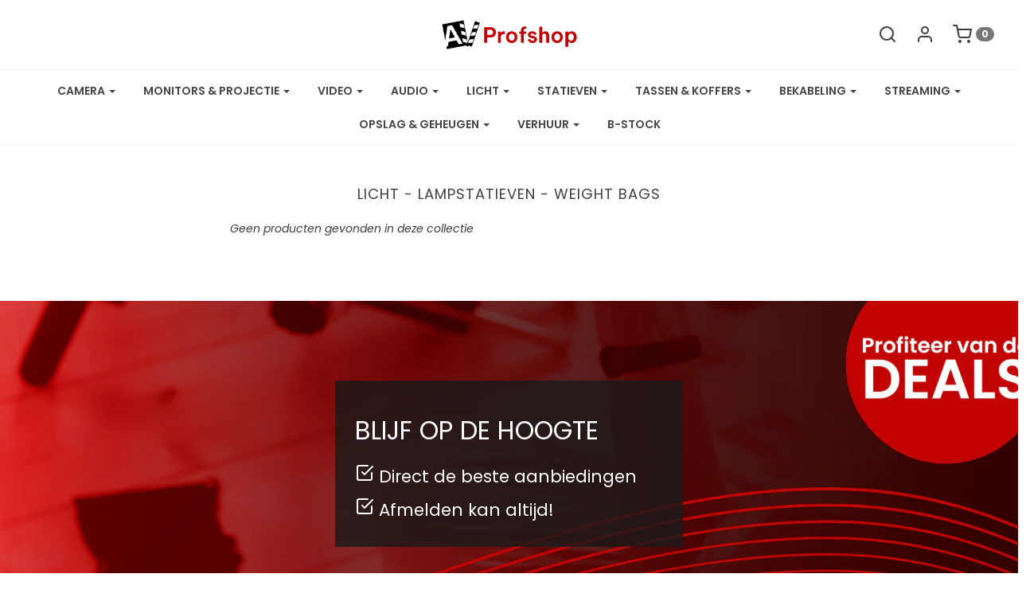

--- FILE ---
content_type: text/html; charset=utf-8
request_url: https://avprofshop.nl/collections/licht-lampstatieven-weight-bags
body_size: 30929
content:
<!DOCTYPE html>
<!--[if lt IE 7 ]><html class="no-js ie ie6" lang="en"> <![endif]-->
<!--[if IE 7 ]><html class="no-js ie ie7" lang="en"> <![endif]-->
<!--[if IE 8 ]><html class="no-js ie ie8" lang="en"> <![endif]-->
<!--[if (gte IE 9)|!(IE)]><!-->
<html class="no-js" lang="en">
<!--<![endif]-->

<head>
 

  <style>
    .flatpickr-current-month .numInputWrapper {
  
    margin-top: -30px;
    text-align: right;
    float: right;
}
    .flatpickr-month select{
    display:block !important;
    }
    .swiper-button-next:after, .swiper-button-prev:after{
    color:black;
        font-size: 32px !important;
    }
    .swiper-pagination-bullets{
    display:none !important;
    }
     
/* Main product slider */
.product-images-slider {
  width: 100%;
  max-width: 600px; /* adjust to your product image area */
  margin: 0 auto;
}

.product-images-slider .swiper-slide {
  display: flex;
  justify-content: center;
  align-items: center;
}

.product-images-slider .swiper-slide img {
  width: 85%;
  height: auto;
  object-fit: contain; /* keep proportions without cropping */
}

/* Thumbnail slider */
.product-thumbs-slider {
  margin-top: 15px;
}

.product-thumbs-slider .swiper-slide {
  width: 100px !important; /* size of each thumbnail */
  height: 100px;
  opacity: 0.5;
  cursor: pointer;
  display: flex;
  justify-content: center;
  align-items: center;
}

.product-thumbs-slider .swiper-slide img {
  width: 100%;
  height: 100%;
  object-fit: cover;
}

.product-thumbs-slider .swiper-slide-thumb-active {
  opacity: 1;
  border: 2px solid #000; /* highlight active thumb */
}

  </style>
  <!-- Swiper CSS -->
<script src="https://cdn.jsdelivr.net/npm/swiper@11/swiper-bundle.min.js"></script>
<link rel="stylesheet" href="https://cdn.jsdelivr.net/npm/swiper@11/swiper-bundle.min.css" />


	<meta charset="utf-8">
  <meta name="google-site-verification" content="V7QWbSosE5NvOQNCRBfLZOwfChfVb8X7vLjl-gD98sg" />

	<!--[if lt IE 9]>
		<script src="//html5shim.googlecode.com/svn/trunk/html5.js"></script>
	<![endif]-->

	<title>
		Licht - Lampstatieven - Weight Bags &ndash; AV ProfShop
	</title>

	<script type="text/javascript">
		document.documentElement.className = document.documentElement.className.replace('no-js', 'js');
	</script>

	

	
		<meta name="viewport" content="width=device-width, initial-scale=1, shrink-to-fit=no">
	

	<meta property="og:site_name" content="AV ProfShop">
<meta property="og:url" content="https://avprofshop.nl/collections/licht-lampstatieven-weight-bags">
<meta property="og:title" content="Licht - Lampstatieven - Weight Bags">
<meta property="og:type" content="website">
<meta property="og:description" content="AVProfShop.nl bedrijf richt zich voornamelijk op de professionele (broadcast) videomarkt waar ze al meer dan 20 jaar marktleider zijn, in in- en verkoop van nieuwe- en gebruikte videoapparatuur en de bijhorende accessoires.">


<meta name="twitter:site" content="@">
<meta name="twitter:card" content="summary_large_image">
<meta name="twitter:title" content="Licht - Lampstatieven - Weight Bags">
<meta name="twitter:description" content="AVProfShop.nl bedrijf richt zich voornamelijk op de professionele (broadcast) videomarkt waar ze al meer dan 20 jaar marktleider zijn, in in- en verkoop van nieuwe- en gebruikte videoapparatuur en de bijhorende accessoires.">

	<link rel="canonical" href="https://avprofshop.nl/collections/licht-lampstatieven-weight-bags" />

	<!-- CSS -->
	<link href="//avprofshop.nl/cdn/shop/t/10/assets/plugins.css?v=55212977472548313641762792665" rel="stylesheet" type="text/css" media="all" /> <link href="//avprofshop.nl/cdn/shop/t/10/assets/style.scss.css?v=136466680697215771881762792664" rel="stylesheet" type="text/css" media="all" />

	



	
		<link rel="shortcut icon" href="//avprofshop.nl/cdn/shop/files/web-app-manifest-512x512_32x32.png?v=1746170707" type="image/png">
	

	<link rel="sitemap" type="application/xml" title="Sitemap" href="/sitemap.xml" />

	<script>window.performance && window.performance.mark && window.performance.mark('shopify.content_for_header.start');</script><meta name="facebook-domain-verification" content="087vgpg8m5pccd9d7warf5i28yx1is">
<meta name="facebook-domain-verification" content="iq8m5ukxg0dnb4tc5rthrzbu262y63">
<meta name="google-site-verification" content="V7QWbSosE5NvOQNCRBfLZOwfChfVb8X7vLjl-gD98sg">
<meta id="shopify-digital-wallet" name="shopify-digital-wallet" content="/24004984912/digital_wallets/dialog">
<meta name="shopify-checkout-api-token" content="b6e262a01a1a2bfc0e3110e30588582a">
<meta id="in-context-paypal-metadata" data-shop-id="24004984912" data-venmo-supported="false" data-environment="production" data-locale="nl_NL" data-paypal-v4="true" data-currency="EUR">
<link rel="alternate" type="application/atom+xml" title="Feed" href="/collections/licht-lampstatieven-weight-bags.atom" />
<link rel="alternate" type="application/json+oembed" href="https://avprofshop.nl/collections/licht-lampstatieven-weight-bags.oembed">
<script async="async" src="/checkouts/internal/preloads.js?locale=nl-NL"></script>
<link rel="preconnect" href="https://shop.app" crossorigin="anonymous">
<script async="async" src="https://shop.app/checkouts/internal/preloads.js?locale=nl-NL&shop_id=24004984912" crossorigin="anonymous"></script>
<script id="apple-pay-shop-capabilities" type="application/json">{"shopId":24004984912,"countryCode":"NL","currencyCode":"EUR","merchantCapabilities":["supports3DS"],"merchantId":"gid:\/\/shopify\/Shop\/24004984912","merchantName":"AV ProfShop","requiredBillingContactFields":["postalAddress","email"],"requiredShippingContactFields":["postalAddress","email"],"shippingType":"shipping","supportedNetworks":["visa","maestro","masterCard","amex"],"total":{"type":"pending","label":"AV ProfShop","amount":"1.00"},"shopifyPaymentsEnabled":true,"supportsSubscriptions":true}</script>
<script id="shopify-features" type="application/json">{"accessToken":"b6e262a01a1a2bfc0e3110e30588582a","betas":["rich-media-storefront-analytics"],"domain":"avprofshop.nl","predictiveSearch":true,"shopId":24004984912,"locale":"nl"}</script>
<script>var Shopify = Shopify || {};
Shopify.shop = "av-profshop.myshopify.com";
Shopify.locale = "nl";
Shopify.currency = {"active":"EUR","rate":"1.0"};
Shopify.country = "NL";
Shopify.theme = {"name":"AV ProfShop","id":186671989076,"schema_name":"Envy","schema_version":"19.5.3","theme_store_id":411,"role":"main"};
Shopify.theme.handle = "null";
Shopify.theme.style = {"id":null,"handle":null};
Shopify.cdnHost = "avprofshop.nl/cdn";
Shopify.routes = Shopify.routes || {};
Shopify.routes.root = "/";</script>
<script type="module">!function(o){(o.Shopify=o.Shopify||{}).modules=!0}(window);</script>
<script>!function(o){function n(){var o=[];function n(){o.push(Array.prototype.slice.apply(arguments))}return n.q=o,n}var t=o.Shopify=o.Shopify||{};t.loadFeatures=n(),t.autoloadFeatures=n()}(window);</script>
<script>
  window.ShopifyPay = window.ShopifyPay || {};
  window.ShopifyPay.apiHost = "shop.app\/pay";
  window.ShopifyPay.redirectState = null;
</script>
<script id="shop-js-analytics" type="application/json">{"pageType":"collection"}</script>
<script defer="defer" async type="module" src="//avprofshop.nl/cdn/shopifycloud/shop-js/modules/v2/client.init-shop-cart-sync_BHF27ruw.nl.esm.js"></script>
<script defer="defer" async type="module" src="//avprofshop.nl/cdn/shopifycloud/shop-js/modules/v2/chunk.common_Dwaf6e9K.esm.js"></script>
<script type="module">
  await import("//avprofshop.nl/cdn/shopifycloud/shop-js/modules/v2/client.init-shop-cart-sync_BHF27ruw.nl.esm.js");
await import("//avprofshop.nl/cdn/shopifycloud/shop-js/modules/v2/chunk.common_Dwaf6e9K.esm.js");

  window.Shopify.SignInWithShop?.initShopCartSync?.({"fedCMEnabled":true,"windoidEnabled":true});

</script>
<script>
  window.Shopify = window.Shopify || {};
  if (!window.Shopify.featureAssets) window.Shopify.featureAssets = {};
  window.Shopify.featureAssets['shop-js'] = {"shop-cart-sync":["modules/v2/client.shop-cart-sync_CzejhlBD.nl.esm.js","modules/v2/chunk.common_Dwaf6e9K.esm.js"],"init-fed-cm":["modules/v2/client.init-fed-cm_C5dJsxJP.nl.esm.js","modules/v2/chunk.common_Dwaf6e9K.esm.js"],"shop-button":["modules/v2/client.shop-button_BIUGoX0f.nl.esm.js","modules/v2/chunk.common_Dwaf6e9K.esm.js"],"shop-cash-offers":["modules/v2/client.shop-cash-offers_CAxWVAMP.nl.esm.js","modules/v2/chunk.common_Dwaf6e9K.esm.js","modules/v2/chunk.modal_DPs9tt6r.esm.js"],"init-windoid":["modules/v2/client.init-windoid_D42eFYuP.nl.esm.js","modules/v2/chunk.common_Dwaf6e9K.esm.js"],"shop-toast-manager":["modules/v2/client.shop-toast-manager_CHrVQ4LF.nl.esm.js","modules/v2/chunk.common_Dwaf6e9K.esm.js"],"init-shop-email-lookup-coordinator":["modules/v2/client.init-shop-email-lookup-coordinator_BJ7DGpMB.nl.esm.js","modules/v2/chunk.common_Dwaf6e9K.esm.js"],"init-shop-cart-sync":["modules/v2/client.init-shop-cart-sync_BHF27ruw.nl.esm.js","modules/v2/chunk.common_Dwaf6e9K.esm.js"],"avatar":["modules/v2/client.avatar_BTnouDA3.nl.esm.js"],"pay-button":["modules/v2/client.pay-button_Bt0UM1g1.nl.esm.js","modules/v2/chunk.common_Dwaf6e9K.esm.js"],"init-customer-accounts":["modules/v2/client.init-customer-accounts_CPXMEhMZ.nl.esm.js","modules/v2/client.shop-login-button_BJd_2wNZ.nl.esm.js","modules/v2/chunk.common_Dwaf6e9K.esm.js","modules/v2/chunk.modal_DPs9tt6r.esm.js"],"init-shop-for-new-customer-accounts":["modules/v2/client.init-shop-for-new-customer-accounts_DzP6QY8i.nl.esm.js","modules/v2/client.shop-login-button_BJd_2wNZ.nl.esm.js","modules/v2/chunk.common_Dwaf6e9K.esm.js","modules/v2/chunk.modal_DPs9tt6r.esm.js"],"shop-login-button":["modules/v2/client.shop-login-button_BJd_2wNZ.nl.esm.js","modules/v2/chunk.common_Dwaf6e9K.esm.js","modules/v2/chunk.modal_DPs9tt6r.esm.js"],"init-customer-accounts-sign-up":["modules/v2/client.init-customer-accounts-sign-up_BIO3KTje.nl.esm.js","modules/v2/client.shop-login-button_BJd_2wNZ.nl.esm.js","modules/v2/chunk.common_Dwaf6e9K.esm.js","modules/v2/chunk.modal_DPs9tt6r.esm.js"],"shop-follow-button":["modules/v2/client.shop-follow-button_DdMksvBl.nl.esm.js","modules/v2/chunk.common_Dwaf6e9K.esm.js","modules/v2/chunk.modal_DPs9tt6r.esm.js"],"checkout-modal":["modules/v2/client.checkout-modal_Bfq0xZOZ.nl.esm.js","modules/v2/chunk.common_Dwaf6e9K.esm.js","modules/v2/chunk.modal_DPs9tt6r.esm.js"],"lead-capture":["modules/v2/client.lead-capture_BoSreVYi.nl.esm.js","modules/v2/chunk.common_Dwaf6e9K.esm.js","modules/v2/chunk.modal_DPs9tt6r.esm.js"],"shop-login":["modules/v2/client.shop-login_EGDq7Zjt.nl.esm.js","modules/v2/chunk.common_Dwaf6e9K.esm.js","modules/v2/chunk.modal_DPs9tt6r.esm.js"],"payment-terms":["modules/v2/client.payment-terms_00o-2tv1.nl.esm.js","modules/v2/chunk.common_Dwaf6e9K.esm.js","modules/v2/chunk.modal_DPs9tt6r.esm.js"]};
</script>
<script>(function() {
  var isLoaded = false;
  function asyncLoad() {
    if (isLoaded) return;
    isLoaded = true;
    var urls = ["\/\/cdn.shopify.com\/proxy\/c75534420da2798726e9dc8d949675aa6836a069cd0c0f8edfc27e9ffd2b5d64\/av-profshop.bookthatapp.com\/javascripts\/bta-installed.js?shop=av-profshop.myshopify.com\u0026sp-cache-control=cHVibGljLCBtYXgtYWdlPTkwMA","\/\/code.tidio.co\/ajuwzkcodtywf5zoeklacjlz2l48tdyu.js?shop=av-profshop.myshopify.com"];
    for (var i = 0; i < urls.length; i++) {
      var s = document.createElement('script');
      s.type = 'text/javascript';
      s.async = true;
      s.src = urls[i];
      var x = document.getElementsByTagName('script')[0];
      x.parentNode.insertBefore(s, x);
    }
  };
  if(window.attachEvent) {
    window.attachEvent('onload', asyncLoad);
  } else {
    window.addEventListener('load', asyncLoad, false);
  }
})();</script>
<script id="__st">var __st={"a":24004984912,"offset":3600,"reqid":"af036a7a-6d1a-45eb-85f9-31b133cdc035-1768741012","pageurl":"avprofshop.nl\/collections\/licht-lampstatieven-weight-bags","u":"69aec845cbb8","p":"collection","rtyp":"collection","rid":152506597456};</script>
<script>window.ShopifyPaypalV4VisibilityTracking = true;</script>
<script id="captcha-bootstrap">!function(){'use strict';const t='contact',e='account',n='new_comment',o=[[t,t],['blogs',n],['comments',n],[t,'customer']],c=[[e,'customer_login'],[e,'guest_login'],[e,'recover_customer_password'],[e,'create_customer']],r=t=>t.map((([t,e])=>`form[action*='/${t}']:not([data-nocaptcha='true']) input[name='form_type'][value='${e}']`)).join(','),a=t=>()=>t?[...document.querySelectorAll(t)].map((t=>t.form)):[];function s(){const t=[...o],e=r(t);return a(e)}const i='password',u='form_key',d=['recaptcha-v3-token','g-recaptcha-response','h-captcha-response',i],f=()=>{try{return window.sessionStorage}catch{return}},m='__shopify_v',_=t=>t.elements[u];function p(t,e,n=!1){try{const o=window.sessionStorage,c=JSON.parse(o.getItem(e)),{data:r}=function(t){const{data:e,action:n}=t;return t[m]||n?{data:e,action:n}:{data:t,action:n}}(c);for(const[e,n]of Object.entries(r))t.elements[e]&&(t.elements[e].value=n);n&&o.removeItem(e)}catch(o){console.error('form repopulation failed',{error:o})}}const l='form_type',E='cptcha';function T(t){t.dataset[E]=!0}const w=window,h=w.document,L='Shopify',v='ce_forms',y='captcha';let A=!1;((t,e)=>{const n=(g='f06e6c50-85a8-45c8-87d0-21a2b65856fe',I='https://cdn.shopify.com/shopifycloud/storefront-forms-hcaptcha/ce_storefront_forms_captcha_hcaptcha.v1.5.2.iife.js',D={infoText:'Beschermd door hCaptcha',privacyText:'Privacy',termsText:'Voorwaarden'},(t,e,n)=>{const o=w[L][v],c=o.bindForm;if(c)return c(t,g,e,D).then(n);var r;o.q.push([[t,g,e,D],n]),r=I,A||(h.body.append(Object.assign(h.createElement('script'),{id:'captcha-provider',async:!0,src:r})),A=!0)});var g,I,D;w[L]=w[L]||{},w[L][v]=w[L][v]||{},w[L][v].q=[],w[L][y]=w[L][y]||{},w[L][y].protect=function(t,e){n(t,void 0,e),T(t)},Object.freeze(w[L][y]),function(t,e,n,w,h,L){const[v,y,A,g]=function(t,e,n){const i=e?o:[],u=t?c:[],d=[...i,...u],f=r(d),m=r(i),_=r(d.filter((([t,e])=>n.includes(e))));return[a(f),a(m),a(_),s()]}(w,h,L),I=t=>{const e=t.target;return e instanceof HTMLFormElement?e:e&&e.form},D=t=>v().includes(t);t.addEventListener('submit',(t=>{const e=I(t);if(!e)return;const n=D(e)&&!e.dataset.hcaptchaBound&&!e.dataset.recaptchaBound,o=_(e),c=g().includes(e)&&(!o||!o.value);(n||c)&&t.preventDefault(),c&&!n&&(function(t){try{if(!f())return;!function(t){const e=f();if(!e)return;const n=_(t);if(!n)return;const o=n.value;o&&e.removeItem(o)}(t);const e=Array.from(Array(32),(()=>Math.random().toString(36)[2])).join('');!function(t,e){_(t)||t.append(Object.assign(document.createElement('input'),{type:'hidden',name:u})),t.elements[u].value=e}(t,e),function(t,e){const n=f();if(!n)return;const o=[...t.querySelectorAll(`input[type='${i}']`)].map((({name:t})=>t)),c=[...d,...o],r={};for(const[a,s]of new FormData(t).entries())c.includes(a)||(r[a]=s);n.setItem(e,JSON.stringify({[m]:1,action:t.action,data:r}))}(t,e)}catch(e){console.error('failed to persist form',e)}}(e),e.submit())}));const S=(t,e)=>{t&&!t.dataset[E]&&(n(t,e.some((e=>e===t))),T(t))};for(const o of['focusin','change'])t.addEventListener(o,(t=>{const e=I(t);D(e)&&S(e,y())}));const B=e.get('form_key'),M=e.get(l),P=B&&M;t.addEventListener('DOMContentLoaded',(()=>{const t=y();if(P)for(const e of t)e.elements[l].value===M&&p(e,B);[...new Set([...A(),...v().filter((t=>'true'===t.dataset.shopifyCaptcha))])].forEach((e=>S(e,t)))}))}(h,new URLSearchParams(w.location.search),n,t,e,['guest_login'])})(!0,!0)}();</script>
<script integrity="sha256-4kQ18oKyAcykRKYeNunJcIwy7WH5gtpwJnB7kiuLZ1E=" data-source-attribution="shopify.loadfeatures" defer="defer" src="//avprofshop.nl/cdn/shopifycloud/storefront/assets/storefront/load_feature-a0a9edcb.js" crossorigin="anonymous"></script>
<script crossorigin="anonymous" defer="defer" src="//avprofshop.nl/cdn/shopifycloud/storefront/assets/shopify_pay/storefront-65b4c6d7.js?v=20250812"></script>
<script data-source-attribution="shopify.dynamic_checkout.dynamic.init">var Shopify=Shopify||{};Shopify.PaymentButton=Shopify.PaymentButton||{isStorefrontPortableWallets:!0,init:function(){window.Shopify.PaymentButton.init=function(){};var t=document.createElement("script");t.src="https://avprofshop.nl/cdn/shopifycloud/portable-wallets/latest/portable-wallets.nl.js",t.type="module",document.head.appendChild(t)}};
</script>
<script data-source-attribution="shopify.dynamic_checkout.buyer_consent">
  function portableWalletsHideBuyerConsent(e){var t=document.getElementById("shopify-buyer-consent"),n=document.getElementById("shopify-subscription-policy-button");t&&n&&(t.classList.add("hidden"),t.setAttribute("aria-hidden","true"),n.removeEventListener("click",e))}function portableWalletsShowBuyerConsent(e){var t=document.getElementById("shopify-buyer-consent"),n=document.getElementById("shopify-subscription-policy-button");t&&n&&(t.classList.remove("hidden"),t.removeAttribute("aria-hidden"),n.addEventListener("click",e))}window.Shopify?.PaymentButton&&(window.Shopify.PaymentButton.hideBuyerConsent=portableWalletsHideBuyerConsent,window.Shopify.PaymentButton.showBuyerConsent=portableWalletsShowBuyerConsent);
</script>
<script data-source-attribution="shopify.dynamic_checkout.cart.bootstrap">document.addEventListener("DOMContentLoaded",(function(){function t(){return document.querySelector("shopify-accelerated-checkout-cart, shopify-accelerated-checkout")}if(t())Shopify.PaymentButton.init();else{new MutationObserver((function(e,n){t()&&(Shopify.PaymentButton.init(),n.disconnect())})).observe(document.body,{childList:!0,subtree:!0})}}));
</script>
<link id="shopify-accelerated-checkout-styles" rel="stylesheet" media="screen" href="https://avprofshop.nl/cdn/shopifycloud/portable-wallets/latest/accelerated-checkout-backwards-compat.css" crossorigin="anonymous">
<style id="shopify-accelerated-checkout-cart">
        #shopify-buyer-consent {
  margin-top: 1em;
  display: inline-block;
  width: 100%;
}

#shopify-buyer-consent.hidden {
  display: none;
}

#shopify-subscription-policy-button {
  background: none;
  border: none;
  padding: 0;
  text-decoration: underline;
  font-size: inherit;
  cursor: pointer;
}

#shopify-subscription-policy-button::before {
  box-shadow: none;
}

      </style>

<script>window.performance && window.performance.mark && window.performance.mark('shopify.content_for_header.end');</script>

	<script type="text/javascript">
	window.lazySizesConfig = window.lazySizesConfig || {};
	window.lazySizesConfig.rias = window.lazySizesConfig.rias || {};

	// configure available widths to replace with the {width} placeholder
	window.lazySizesConfig.rias.widths = [150, 300, 600, 900, 1200, 1500, 1800, 2100];
	</script>

	

	<script src="//avprofshop.nl/cdn/shop/t/10/assets/jquery-3.3.1.min.js?v=23846495244194134081755322682" type="text/javascript"></script>
	<script src="//avprofshop.nl/cdn/shop/t/10/assets/plugins.js?v=94617223701276196871755322682" type="text/javascript"></script>
	<script src="//avprofshop.nl/cdn/shop/t/10/assets/custom.js?v=30021744879882148351755322682" type="text/javascript"></script>
	<script src="//avprofshop.nl/cdn/shop/t/10/assets/sections.js?v=144042885771972699251755322682" type="text/javascript"></script>

<!--begin-bc-sf-filter-css-->
  <style data-id="bc-sf-filter-style" type="text/css">
      #bc-sf-filter-options-wrapper .bc-sf-filter-option-block .bc-sf-filter-block-title h3,
      #bc-sf-filter-tree-h .bc-sf-filter-option-block .bc-sf-filter-block-title a {}
      #bc-sf-filter-options-wrapper .bc-sf-filter-option-block .bc-sf-filter-block-content ul li a,
      #bc-sf-filter-tree-h .bc-sf-filter-option-block .bc-sf-filter-block-content ul li a {}
      #bc-sf-filter-tree-mobile button {}
    </style><link href="//avprofshop.nl/cdn/shop/t/10/assets/bc-sf-filter.scss.css?v=48688524108354173091755865759" rel="stylesheet" type="text/css" media="all" />

<!--end-bc-sf-filter-css-->


  
  
  <script>var bondVariantIds = [], productConfig = {}, productMetafields;productMetafields = '';if (productMetafields !== '') {
        productConfig = JSON.parse('{"' + decodeURI(productMetafields).replace(/"/g, '\\"').replace(/&/g, '","').replace(/=/g,'":"') + '"}');
      }

    window.BtaConfig = {
      account: 'av-profshop',
      bondVariantIds: bondVariantIds,
      settings: JSON.parse('{"dateFormat":"MM/DD/YYYY","domain":"avprofshop.nl","env":"production","path_prefix":"/apps/bookthatapp","should_load":false,"widget_enabled_list":["reservation"],"widget_on_every_page":true,"widgets_mode":{}}' || '{}'),
      
      cart: {"note":null,"attributes":{},"original_total_price":0,"total_price":0,"total_discount":0,"total_weight":0.0,"item_count":0,"items":[],"requires_shipping":false,"currency":"EUR","items_subtotal_price":0,"cart_level_discount_applications":[],"checkout_charge_amount":0},
      version: '1.5'
    }
</script>
  <script src="//avprofshop.nl/cdn/shop/t/10/assets/bta-widgets-bootstrap.min.js?v=19779015373317819461755322682" type="text/javascript"></script>

<script src="https://cdn.shopify.com/extensions/cfc76123-b24f-4e9a-a1dc-585518796af7/forms-2294/assets/shopify-forms-loader.js" type="text/javascript" defer="defer"></script>
<meta property="og:image" content="https://cdn.shopify.com/s/files/1/0240/0498/4912/files/Ontwerp_zonder_titel.png?v=1746196132" />
<meta property="og:image:secure_url" content="https://cdn.shopify.com/s/files/1/0240/0498/4912/files/Ontwerp_zonder_titel.png?v=1746196132" />
<meta property="og:image:width" content="1200" />
<meta property="og:image:height" content="628" />
<link href="https://monorail-edge.shopifysvc.com" rel="dns-prefetch">
<script>(function(){if ("sendBeacon" in navigator && "performance" in window) {try {var session_token_from_headers = performance.getEntriesByType('navigation')[0].serverTiming.find(x => x.name == '_s').description;} catch {var session_token_from_headers = undefined;}var session_cookie_matches = document.cookie.match(/_shopify_s=([^;]*)/);var session_token_from_cookie = session_cookie_matches && session_cookie_matches.length === 2 ? session_cookie_matches[1] : "";var session_token = session_token_from_headers || session_token_from_cookie || "";function handle_abandonment_event(e) {var entries = performance.getEntries().filter(function(entry) {return /monorail-edge.shopifysvc.com/.test(entry.name);});if (!window.abandonment_tracked && entries.length === 0) {window.abandonment_tracked = true;var currentMs = Date.now();var navigation_start = performance.timing.navigationStart;var payload = {shop_id: 24004984912,url: window.location.href,navigation_start,duration: currentMs - navigation_start,session_token,page_type: "collection"};window.navigator.sendBeacon("https://monorail-edge.shopifysvc.com/v1/produce", JSON.stringify({schema_id: "online_store_buyer_site_abandonment/1.1",payload: payload,metadata: {event_created_at_ms: currentMs,event_sent_at_ms: currentMs}}));}}window.addEventListener('pagehide', handle_abandonment_event);}}());</script>
<script id="web-pixels-manager-setup">(function e(e,d,r,n,o){if(void 0===o&&(o={}),!Boolean(null===(a=null===(i=window.Shopify)||void 0===i?void 0:i.analytics)||void 0===a?void 0:a.replayQueue)){var i,a;window.Shopify=window.Shopify||{};var t=window.Shopify;t.analytics=t.analytics||{};var s=t.analytics;s.replayQueue=[],s.publish=function(e,d,r){return s.replayQueue.push([e,d,r]),!0};try{self.performance.mark("wpm:start")}catch(e){}var l=function(){var e={modern:/Edge?\/(1{2}[4-9]|1[2-9]\d|[2-9]\d{2}|\d{4,})\.\d+(\.\d+|)|Firefox\/(1{2}[4-9]|1[2-9]\d|[2-9]\d{2}|\d{4,})\.\d+(\.\d+|)|Chrom(ium|e)\/(9{2}|\d{3,})\.\d+(\.\d+|)|(Maci|X1{2}).+ Version\/(15\.\d+|(1[6-9]|[2-9]\d|\d{3,})\.\d+)([,.]\d+|)( \(\w+\)|)( Mobile\/\w+|) Safari\/|Chrome.+OPR\/(9{2}|\d{3,})\.\d+\.\d+|(CPU[ +]OS|iPhone[ +]OS|CPU[ +]iPhone|CPU IPhone OS|CPU iPad OS)[ +]+(15[._]\d+|(1[6-9]|[2-9]\d|\d{3,})[._]\d+)([._]\d+|)|Android:?[ /-](13[3-9]|1[4-9]\d|[2-9]\d{2}|\d{4,})(\.\d+|)(\.\d+|)|Android.+Firefox\/(13[5-9]|1[4-9]\d|[2-9]\d{2}|\d{4,})\.\d+(\.\d+|)|Android.+Chrom(ium|e)\/(13[3-9]|1[4-9]\d|[2-9]\d{2}|\d{4,})\.\d+(\.\d+|)|SamsungBrowser\/([2-9]\d|\d{3,})\.\d+/,legacy:/Edge?\/(1[6-9]|[2-9]\d|\d{3,})\.\d+(\.\d+|)|Firefox\/(5[4-9]|[6-9]\d|\d{3,})\.\d+(\.\d+|)|Chrom(ium|e)\/(5[1-9]|[6-9]\d|\d{3,})\.\d+(\.\d+|)([\d.]+$|.*Safari\/(?![\d.]+ Edge\/[\d.]+$))|(Maci|X1{2}).+ Version\/(10\.\d+|(1[1-9]|[2-9]\d|\d{3,})\.\d+)([,.]\d+|)( \(\w+\)|)( Mobile\/\w+|) Safari\/|Chrome.+OPR\/(3[89]|[4-9]\d|\d{3,})\.\d+\.\d+|(CPU[ +]OS|iPhone[ +]OS|CPU[ +]iPhone|CPU IPhone OS|CPU iPad OS)[ +]+(10[._]\d+|(1[1-9]|[2-9]\d|\d{3,})[._]\d+)([._]\d+|)|Android:?[ /-](13[3-9]|1[4-9]\d|[2-9]\d{2}|\d{4,})(\.\d+|)(\.\d+|)|Mobile Safari.+OPR\/([89]\d|\d{3,})\.\d+\.\d+|Android.+Firefox\/(13[5-9]|1[4-9]\d|[2-9]\d{2}|\d{4,})\.\d+(\.\d+|)|Android.+Chrom(ium|e)\/(13[3-9]|1[4-9]\d|[2-9]\d{2}|\d{4,})\.\d+(\.\d+|)|Android.+(UC? ?Browser|UCWEB|U3)[ /]?(15\.([5-9]|\d{2,})|(1[6-9]|[2-9]\d|\d{3,})\.\d+)\.\d+|SamsungBrowser\/(5\.\d+|([6-9]|\d{2,})\.\d+)|Android.+MQ{2}Browser\/(14(\.(9|\d{2,})|)|(1[5-9]|[2-9]\d|\d{3,})(\.\d+|))(\.\d+|)|K[Aa][Ii]OS\/(3\.\d+|([4-9]|\d{2,})\.\d+)(\.\d+|)/},d=e.modern,r=e.legacy,n=navigator.userAgent;return n.match(d)?"modern":n.match(r)?"legacy":"unknown"}(),u="modern"===l?"modern":"legacy",c=(null!=n?n:{modern:"",legacy:""})[u],f=function(e){return[e.baseUrl,"/wpm","/b",e.hashVersion,"modern"===e.buildTarget?"m":"l",".js"].join("")}({baseUrl:d,hashVersion:r,buildTarget:u}),m=function(e){var d=e.version,r=e.bundleTarget,n=e.surface,o=e.pageUrl,i=e.monorailEndpoint;return{emit:function(e){var a=e.status,t=e.errorMsg,s=(new Date).getTime(),l=JSON.stringify({metadata:{event_sent_at_ms:s},events:[{schema_id:"web_pixels_manager_load/3.1",payload:{version:d,bundle_target:r,page_url:o,status:a,surface:n,error_msg:t},metadata:{event_created_at_ms:s}}]});if(!i)return console&&console.warn&&console.warn("[Web Pixels Manager] No Monorail endpoint provided, skipping logging."),!1;try{return self.navigator.sendBeacon.bind(self.navigator)(i,l)}catch(e){}var u=new XMLHttpRequest;try{return u.open("POST",i,!0),u.setRequestHeader("Content-Type","text/plain"),u.send(l),!0}catch(e){return console&&console.warn&&console.warn("[Web Pixels Manager] Got an unhandled error while logging to Monorail."),!1}}}}({version:r,bundleTarget:l,surface:e.surface,pageUrl:self.location.href,monorailEndpoint:e.monorailEndpoint});try{o.browserTarget=l,function(e){var d=e.src,r=e.async,n=void 0===r||r,o=e.onload,i=e.onerror,a=e.sri,t=e.scriptDataAttributes,s=void 0===t?{}:t,l=document.createElement("script"),u=document.querySelector("head"),c=document.querySelector("body");if(l.async=n,l.src=d,a&&(l.integrity=a,l.crossOrigin="anonymous"),s)for(var f in s)if(Object.prototype.hasOwnProperty.call(s,f))try{l.dataset[f]=s[f]}catch(e){}if(o&&l.addEventListener("load",o),i&&l.addEventListener("error",i),u)u.appendChild(l);else{if(!c)throw new Error("Did not find a head or body element to append the script");c.appendChild(l)}}({src:f,async:!0,onload:function(){if(!function(){var e,d;return Boolean(null===(d=null===(e=window.Shopify)||void 0===e?void 0:e.analytics)||void 0===d?void 0:d.initialized)}()){var d=window.webPixelsManager.init(e)||void 0;if(d){var r=window.Shopify.analytics;r.replayQueue.forEach((function(e){var r=e[0],n=e[1],o=e[2];d.publishCustomEvent(r,n,o)})),r.replayQueue=[],r.publish=d.publishCustomEvent,r.visitor=d.visitor,r.initialized=!0}}},onerror:function(){return m.emit({status:"failed",errorMsg:"".concat(f," has failed to load")})},sri:function(e){var d=/^sha384-[A-Za-z0-9+/=]+$/;return"string"==typeof e&&d.test(e)}(c)?c:"",scriptDataAttributes:o}),m.emit({status:"loading"})}catch(e){m.emit({status:"failed",errorMsg:(null==e?void 0:e.message)||"Unknown error"})}}})({shopId: 24004984912,storefrontBaseUrl: "https://avprofshop.nl",extensionsBaseUrl: "https://extensions.shopifycdn.com/cdn/shopifycloud/web-pixels-manager",monorailEndpoint: "https://monorail-edge.shopifysvc.com/unstable/produce_batch",surface: "storefront-renderer",enabledBetaFlags: ["2dca8a86"],webPixelsConfigList: [{"id":"1138360660","configuration":"{\"config\":\"{\\\"google_tag_ids\\\":[\\\"G-Y0WK11V399\\\",\\\"GT-WBZKFZZB\\\"],\\\"target_country\\\":\\\"NL\\\",\\\"gtag_events\\\":[{\\\"type\\\":\\\"search\\\",\\\"action_label\\\":\\\"G-Y0WK11V399\\\"},{\\\"type\\\":\\\"begin_checkout\\\",\\\"action_label\\\":\\\"G-Y0WK11V399\\\"},{\\\"type\\\":\\\"view_item\\\",\\\"action_label\\\":[\\\"G-Y0WK11V399\\\",\\\"MC-TEKC78NMNK\\\"]},{\\\"type\\\":\\\"purchase\\\",\\\"action_label\\\":[\\\"G-Y0WK11V399\\\",\\\"MC-TEKC78NMNK\\\"]},{\\\"type\\\":\\\"page_view\\\",\\\"action_label\\\":[\\\"G-Y0WK11V399\\\",\\\"MC-TEKC78NMNK\\\"]},{\\\"type\\\":\\\"add_payment_info\\\",\\\"action_label\\\":\\\"G-Y0WK11V399\\\"},{\\\"type\\\":\\\"add_to_cart\\\",\\\"action_label\\\":\\\"G-Y0WK11V399\\\"}],\\\"enable_monitoring_mode\\\":false}\"}","eventPayloadVersion":"v1","runtimeContext":"OPEN","scriptVersion":"b2a88bafab3e21179ed38636efcd8a93","type":"APP","apiClientId":1780363,"privacyPurposes":[],"dataSharingAdjustments":{"protectedCustomerApprovalScopes":["read_customer_address","read_customer_email","read_customer_name","read_customer_personal_data","read_customer_phone"]}},{"id":"369262932","configuration":"{\"pixel_id\":\"204063891756311\",\"pixel_type\":\"facebook_pixel\",\"metaapp_system_user_token\":\"-\"}","eventPayloadVersion":"v1","runtimeContext":"OPEN","scriptVersion":"ca16bc87fe92b6042fbaa3acc2fbdaa6","type":"APP","apiClientId":2329312,"privacyPurposes":["ANALYTICS","MARKETING","SALE_OF_DATA"],"dataSharingAdjustments":{"protectedCustomerApprovalScopes":["read_customer_address","read_customer_email","read_customer_name","read_customer_personal_data","read_customer_phone"]}},{"id":"shopify-app-pixel","configuration":"{}","eventPayloadVersion":"v1","runtimeContext":"STRICT","scriptVersion":"0450","apiClientId":"shopify-pixel","type":"APP","privacyPurposes":["ANALYTICS","MARKETING"]},{"id":"shopify-custom-pixel","eventPayloadVersion":"v1","runtimeContext":"LAX","scriptVersion":"0450","apiClientId":"shopify-pixel","type":"CUSTOM","privacyPurposes":["ANALYTICS","MARKETING"]}],isMerchantRequest: false,initData: {"shop":{"name":"AV ProfShop","paymentSettings":{"currencyCode":"EUR"},"myshopifyDomain":"av-profshop.myshopify.com","countryCode":"NL","storefrontUrl":"https:\/\/avprofshop.nl"},"customer":null,"cart":null,"checkout":null,"productVariants":[],"purchasingCompany":null},},"https://avprofshop.nl/cdn","fcfee988w5aeb613cpc8e4bc33m6693e112",{"modern":"","legacy":""},{"shopId":"24004984912","storefrontBaseUrl":"https:\/\/avprofshop.nl","extensionBaseUrl":"https:\/\/extensions.shopifycdn.com\/cdn\/shopifycloud\/web-pixels-manager","surface":"storefront-renderer","enabledBetaFlags":"[\"2dca8a86\"]","isMerchantRequest":"false","hashVersion":"fcfee988w5aeb613cpc8e4bc33m6693e112","publish":"custom","events":"[[\"page_viewed\",{}],[\"collection_viewed\",{\"collection\":{\"id\":\"152506597456\",\"title\":\"Licht - Lampstatieven - Weight Bags\",\"productVariants\":[]}}]]"});</script><script>
  window.ShopifyAnalytics = window.ShopifyAnalytics || {};
  window.ShopifyAnalytics.meta = window.ShopifyAnalytics.meta || {};
  window.ShopifyAnalytics.meta.currency = 'EUR';
  var meta = {"products":[],"page":{"pageType":"collection","resourceType":"collection","resourceId":152506597456,"requestId":"af036a7a-6d1a-45eb-85f9-31b133cdc035-1768741012"}};
  for (var attr in meta) {
    window.ShopifyAnalytics.meta[attr] = meta[attr];
  }
</script>
<script class="analytics">
  (function () {
    var customDocumentWrite = function(content) {
      var jquery = null;

      if (window.jQuery) {
        jquery = window.jQuery;
      } else if (window.Checkout && window.Checkout.$) {
        jquery = window.Checkout.$;
      }

      if (jquery) {
        jquery('body').append(content);
      }
    };

    var hasLoggedConversion = function(token) {
      if (token) {
        return document.cookie.indexOf('loggedConversion=' + token) !== -1;
      }
      return false;
    }

    var setCookieIfConversion = function(token) {
      if (token) {
        var twoMonthsFromNow = new Date(Date.now());
        twoMonthsFromNow.setMonth(twoMonthsFromNow.getMonth() + 2);

        document.cookie = 'loggedConversion=' + token + '; expires=' + twoMonthsFromNow;
      }
    }

    var trekkie = window.ShopifyAnalytics.lib = window.trekkie = window.trekkie || [];
    if (trekkie.integrations) {
      return;
    }
    trekkie.methods = [
      'identify',
      'page',
      'ready',
      'track',
      'trackForm',
      'trackLink'
    ];
    trekkie.factory = function(method) {
      return function() {
        var args = Array.prototype.slice.call(arguments);
        args.unshift(method);
        trekkie.push(args);
        return trekkie;
      };
    };
    for (var i = 0; i < trekkie.methods.length; i++) {
      var key = trekkie.methods[i];
      trekkie[key] = trekkie.factory(key);
    }
    trekkie.load = function(config) {
      trekkie.config = config || {};
      trekkie.config.initialDocumentCookie = document.cookie;
      var first = document.getElementsByTagName('script')[0];
      var script = document.createElement('script');
      script.type = 'text/javascript';
      script.onerror = function(e) {
        var scriptFallback = document.createElement('script');
        scriptFallback.type = 'text/javascript';
        scriptFallback.onerror = function(error) {
                var Monorail = {
      produce: function produce(monorailDomain, schemaId, payload) {
        var currentMs = new Date().getTime();
        var event = {
          schema_id: schemaId,
          payload: payload,
          metadata: {
            event_created_at_ms: currentMs,
            event_sent_at_ms: currentMs
          }
        };
        return Monorail.sendRequest("https://" + monorailDomain + "/v1/produce", JSON.stringify(event));
      },
      sendRequest: function sendRequest(endpointUrl, payload) {
        // Try the sendBeacon API
        if (window && window.navigator && typeof window.navigator.sendBeacon === 'function' && typeof window.Blob === 'function' && !Monorail.isIos12()) {
          var blobData = new window.Blob([payload], {
            type: 'text/plain'
          });

          if (window.navigator.sendBeacon(endpointUrl, blobData)) {
            return true;
          } // sendBeacon was not successful

        } // XHR beacon

        var xhr = new XMLHttpRequest();

        try {
          xhr.open('POST', endpointUrl);
          xhr.setRequestHeader('Content-Type', 'text/plain');
          xhr.send(payload);
        } catch (e) {
          console.log(e);
        }

        return false;
      },
      isIos12: function isIos12() {
        return window.navigator.userAgent.lastIndexOf('iPhone; CPU iPhone OS 12_') !== -1 || window.navigator.userAgent.lastIndexOf('iPad; CPU OS 12_') !== -1;
      }
    };
    Monorail.produce('monorail-edge.shopifysvc.com',
      'trekkie_storefront_load_errors/1.1',
      {shop_id: 24004984912,
      theme_id: 186671989076,
      app_name: "storefront",
      context_url: window.location.href,
      source_url: "//avprofshop.nl/cdn/s/trekkie.storefront.cd680fe47e6c39ca5d5df5f0a32d569bc48c0f27.min.js"});

        };
        scriptFallback.async = true;
        scriptFallback.src = '//avprofshop.nl/cdn/s/trekkie.storefront.cd680fe47e6c39ca5d5df5f0a32d569bc48c0f27.min.js';
        first.parentNode.insertBefore(scriptFallback, first);
      };
      script.async = true;
      script.src = '//avprofshop.nl/cdn/s/trekkie.storefront.cd680fe47e6c39ca5d5df5f0a32d569bc48c0f27.min.js';
      first.parentNode.insertBefore(script, first);
    };
    trekkie.load(
      {"Trekkie":{"appName":"storefront","development":false,"defaultAttributes":{"shopId":24004984912,"isMerchantRequest":null,"themeId":186671989076,"themeCityHash":"14614473159618631361","contentLanguage":"nl","currency":"EUR","eventMetadataId":"f2a3fe32-0013-4e6f-931c-5d1a7d73b449"},"isServerSideCookieWritingEnabled":true,"monorailRegion":"shop_domain","enabledBetaFlags":["65f19447"]},"Session Attribution":{},"S2S":{"facebookCapiEnabled":true,"source":"trekkie-storefront-renderer","apiClientId":580111}}
    );

    var loaded = false;
    trekkie.ready(function() {
      if (loaded) return;
      loaded = true;

      window.ShopifyAnalytics.lib = window.trekkie;

      var originalDocumentWrite = document.write;
      document.write = customDocumentWrite;
      try { window.ShopifyAnalytics.merchantGoogleAnalytics.call(this); } catch(error) {};
      document.write = originalDocumentWrite;

      window.ShopifyAnalytics.lib.page(null,{"pageType":"collection","resourceType":"collection","resourceId":152506597456,"requestId":"af036a7a-6d1a-45eb-85f9-31b133cdc035-1768741012","shopifyEmitted":true});

      var match = window.location.pathname.match(/checkouts\/(.+)\/(thank_you|post_purchase)/)
      var token = match? match[1]: undefined;
      if (!hasLoggedConversion(token)) {
        setCookieIfConversion(token);
        window.ShopifyAnalytics.lib.track("Viewed Product Category",{"currency":"EUR","category":"Collection: licht-lampstatieven-weight-bags","collectionName":"licht-lampstatieven-weight-bags","collectionId":152506597456,"nonInteraction":true},undefined,undefined,{"shopifyEmitted":true});
      }
    });


        var eventsListenerScript = document.createElement('script');
        eventsListenerScript.async = true;
        eventsListenerScript.src = "//avprofshop.nl/cdn/shopifycloud/storefront/assets/shop_events_listener-3da45d37.js";
        document.getElementsByTagName('head')[0].appendChild(eventsListenerScript);

})();</script>
  <script>
  if (!window.ga || (window.ga && typeof window.ga !== 'function')) {
    window.ga = function ga() {
      (window.ga.q = window.ga.q || []).push(arguments);
      if (window.Shopify && window.Shopify.analytics && typeof window.Shopify.analytics.publish === 'function') {
        window.Shopify.analytics.publish("ga_stub_called", {}, {sendTo: "google_osp_migration"});
      }
      console.error("Shopify's Google Analytics stub called with:", Array.from(arguments), "\nSee https://help.shopify.com/manual/promoting-marketing/pixels/pixel-migration#google for more information.");
    };
    if (window.Shopify && window.Shopify.analytics && typeof window.Shopify.analytics.publish === 'function') {
      window.Shopify.analytics.publish("ga_stub_initialized", {}, {sendTo: "google_osp_migration"});
    }
  }
</script>
<script
  defer
  src="https://avprofshop.nl/cdn/shopifycloud/perf-kit/shopify-perf-kit-3.0.4.min.js"
  data-application="storefront-renderer"
  data-shop-id="24004984912"
  data-render-region="gcp-us-east1"
  data-page-type="collection"
  data-theme-instance-id="186671989076"
  data-theme-name="Envy"
  data-theme-version="19.5.3"
  data-monorail-region="shop_domain"
  data-resource-timing-sampling-rate="10"
  data-shs="true"
  data-shs-beacon="true"
  data-shs-export-with-fetch="true"
  data-shs-logs-sample-rate="1"
  data-shs-beacon-endpoint="https://avprofshop.nl/api/collect"
></script>
</head>

<body id="licht-lampstatieven-weight-bags" class="template-collection flexbox-wrapper animations-disabled">

	<form action="/cart" method="post" novalidate="" class="cart-drawer-form">
	<div id="cartSlideoutWrapper" style="z-index: 9999999999!important;" class="envy-shopping-right slideout-panel-hidden cart-drawer-right">

		<a href="#sidr" class="slide-menu menu-close-icon cart-menu-close"><i data-feather="x"></i></a>
		<span class="h3">Jouw winkelwagen</span>

		<div class="cart-error-box"></div>

		<div class="cart-empty-box">
			Jouw winkelwagen is leeg
		</div>

		<script type="application/template" id="cart-item-template">
			<div class="cart-item">
				<div class="cart-item-image--wrapper">
					<a class="cart-item-link" href="/product">
						<img
							class="cart-item-image"
							src="/product/image.jpg"
							alt=""
						/>
					</a>
				</div>
				<div class="cart-item-details--wrapper">
					<a href="/product" class="cart-item-link cart-item-details--product-title-wrapper">
						<span class="cart-item-product-title"></span>
						<span class="cart-item-variant-title"></span>
					</a>

					<div class="cart-item--quantity-price-wrapper">
						<div class="cart-item--quantity-wrapper">
							<button type="button" class="cart-item-quantity-button cart-item-decrease" data-amount="-1" aria-label="Reduce item quantity by one">-</button>
							<input type="text" class="cart-item-quantity" min="1" pattern="[0-9]*" aria-label="quantity" />
							<button type="button" class="cart-item-quantity-button cart-item-increase" data-amount="1" aria-label="Increase item quantity by one">+</button>
						</div>

						<div class="cart-item-price-wrapper">
							<span class="cart-item-price-original"></span>
							<span class="cart-item-price"></span>
						</div>

						<ul class="order-discount--cart-list" aria-label="Korting"></ul>
					</div>
				</div>
			</div>
		</script>
		<script type="application/json" id="initial-cart">
			{"note":null,"attributes":{},"original_total_price":0,"total_price":0,"total_discount":0,"total_weight":0.0,"item_count":0,"items":[],"requires_shipping":false,"currency":"EUR","items_subtotal_price":0,"cart_level_discount_applications":[],"checkout_charge_amount":0}
		</script>

		<div class="cart-items"></div>

		<div class="ajax-cart--bottom-wrapper" style="background-color: white;">
          
          
		<div class="ajax-cart--checkout-add-note">
				<p>Opmerking&hellip;</p>
				<textarea id="note" name="note" class="form-control"></textarea>
		</div>
		
                      

		

		<div class="ajax-cart--cart-discount">
			<div class="cart--order-discount-wrapper custom-font ajax-cart-discount-wrapper"></div>
		</div>

		<div class="ajax-cart--cart-original-price">
			<h5><span class="cart-item-original-total-price"><span class="money">€0,00</span></span></h5>
		</div>

		<div class="ajax-cart--total-price">
			<h4><span class="cart-item-total-price" id="cart-price"><span class="money">€0,00</span></span></h4>
			<span class="cart-item-price-text">Totale waarde winkelwagen</span>
		</div>

		<div class="slide-checkout-buttons">
<!--    Replace href="/cart" with: type="submit" name="checkout"        -->
			<button href="/cart"  class="btn btn-success cart-button-checkout">
				<span class="cart-button-checkout-text">Plaats uw bestelling</span>
				<div class="cart-button-checkout-spinner lds-dual-ring hide"></div>
			</button>
			<br />
			<a href="#sidr" class="btn btn-default cart-menu-close">Verder winkelen</a><br />
		</div>

		</div>

	</div>
</form>


	<div id="main-body">

		<div id="slideout-overlay"></div>

		<div id="shopify-section-announcement-bar" class="shopify-section">


</div>
		<div id="shopify-section-header" class="shopify-section">



<style>
  .site-header__logo-image img{
    max-width: 180px!important;
  }

  #main-navigation-wrapper{
    padding: 5px 0;
  }

  #main-navigation-wrapper.mega-menu-wrapper .mega-menu ul.nav li{
    padding-top: 5px;
    padding-bottom: 5px;
  }

  .sticky-header-menu #main-navigation-wrapper{
    margin-left: 198px;
  }

  .sticky-header-wrapper .mega-menu-wrapper .mega-menu .dropdown-menu {
    left: -198px;
    width: calc(100% + 2 * 198px);
  }

  #site-header .far,
  #site-header .fas,
  #site-header .fal,
  #site-header .fab,
  .sticky-header-wrapper .far,
  .sticky-header-wrapper .fas,
  .sticky-header-wrapper .fal{
    font-size: 18px;
  }

  @media screen and (max-width: 768px) {
    .sticky-header-wrapper .far,
    .sticky-header-wrapper .fas,
    .sticky-header-wrapper .fal,
    .mobile-header-wrap .far,
    .mobile-header-wrap .fas,
    .mobile-header-wrap .fal{
      font-size: 20px;
    }
  }

  
      #site-title{
        padding: 0px;
      }

  

</style>







<div class="header-wrapper">


<div class="sticky-header-wrapper">
  <div class="sticky-header-menu hidden-sm hidden-xs">
    
    
  </div>
  <div class="sticky-header-search hidden-sm hidden-xs">
    
  </div>
  <div class="sticky-mobile-header visible-sm visible-xs">
    
  </div>
</div>


<div class="header-logo-wrapper" data-section-id="header" data-section-type="header-section">

<nav id="menu" class="mobile-menu--wrapper slideout-panel-hidden">

  

<script type="application/json" id="mobile-menu-data">
{
    
        
        "camera": {
            "level": 0,
            "url": "/collections/camera",
            "title": "Camera",
            "links": [
                
                    "camera--cameras",
                
                    "camera--lenzen",
                
                    "camera--accessoires",
                
                    "camera--accus-laders",
                
                    "camera--spare-parts"
                
            ]
        }
        
        , "camera--cameras": {
            "level": 1,
            "url": "/collections/camera",
            "title": "Camera&#39;s",
            "links": [
                
                    "camera--cameras--dslr",
                
                    "camera--cameras--handheld",
                
                    "camera--cameras--broadcast",
                
                    "camera--cameras--studio",
                
                    "camera--cameras--ptz",
                
                    "camera--cameras--block-camera"
                
            ]
        }
        
        , "camera--cameras--dslr": {
            "level": 2,
            "url": "/collections/dslr",
            "title": "DSLR",
            "links": []
        }
        
        , "camera--cameras--handheld": {
            "level": 2,
            "url": "/collections/handheld",
            "title": "Handheld",
            "links": []
        }
        
        , "camera--cameras--broadcast": {
            "level": 2,
            "url": "/collections/broadcast",
            "title": "Broadcast",
            "links": []
        }
        
        , "camera--cameras--studio": {
            "level": 2,
            "url": "/collections/studio",
            "title": "Studio",
            "links": []
        }
        
        , "camera--cameras--ptz": {
            "level": 2,
            "url": "/collections/camera-ptz",
            "title": "PTZ",
            "links": []
        }
        
        , "camera--cameras--block-camera": {
            "level": 2,
            "url": "/collections/camera-block-camera",
            "title": "Block Camera",
            "links": []
        }
        
        
        , "camera--lenzen": {
            "level": 1,
            "url": "/collections/lenzen",
            "title": "Lenzen",
            "links": [
                
                    "camera--lenzen--1-3-1-2-2-3-inch",
                
                    "camera--lenzen--cine-prime-zoom",
                
                    "camera--lenzen--lens-adapters",
                
                    "camera--lenzen--lens-filters",
                
                    "camera--lenzen--lens-accessoires"
                
            ]
        }
        
        , "camera--lenzen--1-3-1-2-2-3-inch": {
            "level": 2,
            "url": "/collections/lenzen-1-3-1-2-2-3-inch",
            "title": "1/3, 1/2 &amp; 2/3 Inch",
            "links": []
        }
        
        , "camera--lenzen--cine-prime-zoom": {
            "level": 2,
            "url": "/collections/lenzen-cine-prime-zoom",
            "title": "Cine, Prime &amp; Zoom",
            "links": []
        }
        
        , "camera--lenzen--lens-adapters": {
            "level": 2,
            "url": "/collections/lenzen-lens-adapters",
            "title": "Lens adapters",
            "links": []
        }
        
        , "camera--lenzen--lens-filters": {
            "level": 2,
            "url": "/collections/camera-lenzen-lens-filters",
            "title": "Lens filters",
            "links": []
        }
        
        , "camera--lenzen--lens-accessoires": {
            "level": 2,
            "url": "/collections/camera-lenzen-lens-accessoires",
            "title": "Lens accessoires",
            "links": []
        }
        
        
        , "camera--accessoires": {
            "level": 1,
            "url": "/collections/rig-support",
            "title": "Accessoires",
            "links": [
                
                    "camera--accessoires--follow-focus",
                
                    "camera--accessoires--matte-box",
                
                    "camera--accessoires--camcorder-supports",
                
                    "camera--accessoires--support-rig-components"
                
            ]
        }
        
        , "camera--accessoires--follow-focus": {
            "level": 2,
            "url": "/collections/follow-focus",
            "title": "Follow Focus",
            "links": []
        }
        
        , "camera--accessoires--matte-box": {
            "level": 2,
            "url": "/collections/camera-rig-support-matte-box",
            "title": "Matte Box",
            "links": []
        }
        
        , "camera--accessoires--camcorder-supports": {
            "level": 2,
            "url": "/collections/camera-rig-support-camcorder-supports",
            "title": "Camcorder Supports",
            "links": []
        }
        
        , "camera--accessoires--support-rig-components": {
            "level": 2,
            "url": "/collections/camera-rig-support-support-rig-components",
            "title": "Support &amp; Rig Components",
            "links": []
        }
        
        
        , "camera--accus-laders": {
            "level": 1,
            "url": "/collections/camera-accus-laders",
            "title": "Accu&#39;s &amp; Laders",
            "links": [
                
                    "camera--accus-laders--v-mount",
                
                    "camera--accus-laders--gold-mount",
                
                    "camera--accus-laders--bp-u-series",
                
                    "camera--accus-laders--np-f-m-v-series",
                
                    "camera--accus-laders--overig"
                
            ]
        }
        
        , "camera--accus-laders--v-mount": {
            "level": 2,
            "url": "/collections/camera-accus-laders-v-mount",
            "title": "V-Mount",
            "links": []
        }
        
        , "camera--accus-laders--gold-mount": {
            "level": 2,
            "url": "/collections/camera-accus-laders-gold-mount",
            "title": "Gold Mount",
            "links": []
        }
        
        , "camera--accus-laders--bp-u-series": {
            "level": 2,
            "url": "/collections/camera-accus-laders-bp-u-series",
            "title": "BP-U Series",
            "links": []
        }
        
        , "camera--accus-laders--np-f-m-v-series": {
            "level": 2,
            "url": "/collections/camera-accus-laders-np-f-m-v-series",
            "title": "NP-F/M/V Series",
            "links": []
        }
        
        , "camera--accus-laders--overig": {
            "level": 2,
            "url": "/collections/camera-accus-laders-overig",
            "title": "Overig",
            "links": []
        }
        
        
        , "camera--spare-parts": {
            "level": 1,
            "url": "/collections/camera-spare-parts",
            "title": "Spare Parts",
            "links": [
                
                    "camera--spare-parts--sony"
                
            ]
        }
        
        , "camera--spare-parts--sony": {
            "level": 2,
            "url": "/collections/camera-spare-parts-sony",
            "title": "Sony",
            "links": []
        }
        
        
    
        ,
        "monitors-projectie": {
            "level": 0,
            "url": "/collections/monitors-projectie",
            "title": "Monitors &amp; Projectie",
            "links": [
                
                    "monitors-projectie--monitors-small",
                
                    "monitors-projectie--monitors-large",
                
                    "monitors-projectie--teleprompters"
                
            ]
        }
        
        , "monitors-projectie--monitors-small": {
            "level": 1,
            "url": "/collections/monitors-projectie-monitors-small",
            "title": "Monitors Small",
            "links": [
                
                    "monitors-projectie--monitors-small--on-camera",
                
                    "monitors-projectie--monitors-small--mounts-brackets",
                
                    "monitors-projectie--monitors-small--production-monitor",
                
                    "monitors-projectie--monitors-small--monitor-hoods",
                
                    "monitors-projectie--monitors-small--batteries-power",
                
                    "monitors-projectie--monitors-small--screen-protectors"
                
            ]
        }
        
        , "monitors-projectie--monitors-small--on-camera": {
            "level": 2,
            "url": "/collections/monitors-projectie-monitors-small-on-camera",
            "title": "On-Camera",
            "links": []
        }
        
        , "monitors-projectie--monitors-small--mounts-brackets": {
            "level": 2,
            "url": "/collections/monitors-projectie-monitors-small-mounts-brackets",
            "title": "Mounts &amp; Brackets",
            "links": []
        }
        
        , "monitors-projectie--monitors-small--production-monitor": {
            "level": 2,
            "url": "/collections/monitors-projectie-monitors-small-production-monitor",
            "title": "Production Monitor",
            "links": []
        }
        
        , "monitors-projectie--monitors-small--monitor-hoods": {
            "level": 2,
            "url": "/collections/monitors-projectie-monitors-small-monitor-hoods",
            "title": "Monitor Hoods",
            "links": []
        }
        
        , "monitors-projectie--monitors-small--batteries-power": {
            "level": 2,
            "url": "/collections/monitors-projectie-monitors-small-batteries-power",
            "title": "Batteries &amp; Power",
            "links": []
        }
        
        , "monitors-projectie--monitors-small--screen-protectors": {
            "level": 2,
            "url": "/collections/monitors-projectie-monitors-small-screen-protectors",
            "title": "Screen Protectors",
            "links": []
        }
        
        
        , "monitors-projectie--monitors-large": {
            "level": 1,
            "url": "/collections/monitors-projectie-monitors-large",
            "title": "Monitors Large",
            "links": [
                
                    "monitors-projectie--monitors-large--32-100-inch"
                
            ]
        }
        
        , "monitors-projectie--monitors-large--32-100-inch": {
            "level": 2,
            "url": "/collections/monitors-projectie-monitors-small-32-100-inch",
            "title": "32-100 Inch ",
            "links": []
        }
        
        
        , "monitors-projectie--teleprompters": {
            "level": 1,
            "url": "/collections/monitors-projectie-teleprompters",
            "title": "Teleprompters",
            "links": [
                
                    "monitors-projectie--teleprompters--ipad-tablet-prompter",
                
                    "monitors-projectie--teleprompters--studio-prompter",
                
                    "monitors-projectie--teleprompters--spare-parts",
                
                    "monitors-projectie--teleprompters--controllers",
                
                    "monitors-projectie--teleprompters--accessoires"
                
            ]
        }
        
        , "monitors-projectie--teleprompters--ipad-tablet-prompter": {
            "level": 2,
            "url": "/collections/monitors-projectie-teleprompters-ipad-tablet-prompter",
            "title": "Ipad/Tablet Prompter",
            "links": []
        }
        
        , "monitors-projectie--teleprompters--studio-prompter": {
            "level": 2,
            "url": "/collections/monitors-projectie-teleprompters-studio-prompter",
            "title": "Studio Prompter",
            "links": []
        }
        
        , "monitors-projectie--teleprompters--spare-parts": {
            "level": 2,
            "url": "/collections/monitors-projectie-teleprompters-prompter-spare-parts",
            "title": "Spare Parts",
            "links": []
        }
        
        , "monitors-projectie--teleprompters--controllers": {
            "level": 2,
            "url": "/collections/monitors-projectie-teleprompters-prompter-controllers",
            "title": "Controllers",
            "links": []
        }
        
        , "monitors-projectie--teleprompters--accessoires": {
            "level": 2,
            "url": "/collections/monitors-projectie-teleprompters-prompter-accessoires",
            "title": "Accessoires",
            "links": []
        }
        
        
    
        ,
        "video": {
            "level": 0,
            "url": "/collections/video",
            "title": "Video",
            "links": [
                
                    "video--live-productie",
                
                    "video--recorders",
                
                    "video--editing-post-production",
                
                    "video--converters",
                
                    "video--wireless-video",
                
                    "video--intercom"
                
            ]
        }
        
        , "video--live-productie": {
            "level": 1,
            "url": "/collections/video-mixers",
            "title": "Live productie",
            "links": [
                
                    "video--live-productie--mixers",
                
                    "video--live-productie--panelen",
                
                    "video--live-productie--encoders",
                
                    "video--live-productie--routing-distribution",
                
                    "video--live-productie--portable-switchers",
                
                    "video--live-productie--mobile-studio-switchers",
                
                    "video--live-productie--ptz-controllers",
                
                    "video--live-productie--keyers",
                
                    "video--live-productie--smpte-2110-systemen",
                
                    "video--live-productie--tally"
                
            ]
        }
        
        , "video--live-productie--mixers": {
            "level": 2,
            "url": "/collections/video-mixers-production-switchers",
            "title": "Mixers",
            "links": []
        }
        
        , "video--live-productie--panelen": {
            "level": 2,
            "url": "/collections/video-mixers-broadcast-switchers",
            "title": "Panelen",
            "links": []
        }
        
        , "video--live-productie--encoders": {
            "level": 2,
            "url": "/collections/streaming-encoders",
            "title": "Encoders",
            "links": []
        }
        
        , "video--live-productie--routing-distribution": {
            "level": 2,
            "url": "/collections/video-converters-routers-routers",
            "title": "Routing &amp; distribution",
            "links": []
        }
        
        , "video--live-productie--portable-switchers": {
            "level": 2,
            "url": "/collections/video-mixers-portable-switchers",
            "title": "Portable Switchers",
            "links": []
        }
        
        , "video--live-productie--mobile-studio-switchers": {
            "level": 2,
            "url": "/collections/video-mixers-mobile-studio-switchers",
            "title": "Mobile Studio Switchers",
            "links": []
        }
        
        , "video--live-productie--ptz-controllers": {
            "level": 2,
            "url": "/collections/camera-lenzen-remote-controllers",
            "title": "PTZ Controllers",
            "links": []
        }
        
        , "video--live-productie--keyers": {
            "level": 2,
            "url": "/collections/keyers",
            "title": "Keyers",
            "links": []
        }
        
        , "video--live-productie--smpte-2110-systemen": {
            "level": 2,
            "url": "/collections/smpte-2110",
            "title": "SMPTE 2110 systemen",
            "links": []
        }
        
        , "video--live-productie--tally": {
            "level": 2,
            "url": "/collections/video-converters-routers-tally",
            "title": "Tally",
            "links": []
        }
        
        
        , "video--recorders": {
            "level": 1,
            "url": "/collections/video-recorders",
            "title": "Recorders",
            "links": [
                
                    "video--recorders--studio-recorders",
                
                    "video--recorders--monitor-recorders",
                
                    "video--recorders--portable-recorders",
                
                    "video--recorders--recorder-accessoires"
                
            ]
        }
        
        , "video--recorders--studio-recorders": {
            "level": 2,
            "url": "/collections/video-recorders-studio-recorders",
            "title": "Studio Recorders",
            "links": []
        }
        
        , "video--recorders--monitor-recorders": {
            "level": 2,
            "url": "/collections/video-recorders-monitor-recorders",
            "title": "Monitor Recorders ",
            "links": []
        }
        
        , "video--recorders--portable-recorders": {
            "level": 2,
            "url": "/collections/video-recorders-portable-recorders",
            "title": "Portable Recorders",
            "links": []
        }
        
        , "video--recorders--recorder-accessoires": {
            "level": 2,
            "url": "/collections/video-recorders-recorder-accessoires",
            "title": "Recorder Accessoires",
            "links": []
        }
        
        
        , "video--editing-post-production": {
            "level": 1,
            "url": "/collections/video-editing-post-production",
            "title": "Editing/Post Production",
            "links": [
                
                    "video--editing-post-production--pci-kaarten",
                
                    "video--editing-post-production--pci-enclosures",
                
                    "video--editing-post-production--usb-thunderbolt-hardware",
                
                    "video--editing-post-production--editing-software",
                
                    "video--editing-post-production--editing-controllers",
                
                    "video--editing-post-production--cloud-storage"
                
            ]
        }
        
        , "video--editing-post-production--pci-kaarten": {
            "level": 2,
            "url": "/collections/video-editing-post-production-pci-cards",
            "title": "PCI kaarten",
            "links": []
        }
        
        , "video--editing-post-production--pci-enclosures": {
            "level": 2,
            "url": "/collections/video-editing-post-production-pci-enclosures",
            "title": "PCI enclosures",
            "links": []
        }
        
        , "video--editing-post-production--usb-thunderbolt-hardware": {
            "level": 2,
            "url": "/collections/video-editing-post-production-computer-video-hardware",
            "title": "USB / thunderbolt hardware",
            "links": []
        }
        
        , "video--editing-post-production--editing-software": {
            "level": 2,
            "url": "/collections/video-editing-post-production-editing-software",
            "title": "Editing software",
            "links": []
        }
        
        , "video--editing-post-production--editing-controllers": {
            "level": 2,
            "url": "/collections/video-editing-post-production-editing-controllers",
            "title": "Editing controllers",
            "links": []
        }
        
        , "video--editing-post-production--cloud-storage": {
            "level": 2,
            "url": "/collections/opslag-geheugen-cloud",
            "title": "Cloud storage",
            "links": []
        }
        
        
        , "video--converters": {
            "level": 1,
            "url": "/collections/video-converters-routers",
            "title": "Converters",
            "links": [
                
                    "video--converters--video-converters",
                
                    "video--converters--audio-converters",
                
                    "video--converters--cross-converters",
                
                    "video--converters--ip-converters",
                
                    "video--converters--distribution",
                
                    "video--converters--wave-vec-genlock"
                
            ]
        }
        
        , "video--converters--video-converters": {
            "level": 2,
            "url": "/collections/video-converters-routers-video-converters",
            "title": "Video Converters",
            "links": []
        }
        
        , "video--converters--audio-converters": {
            "level": 2,
            "url": "/collections/video-converters-routers-audio-converters",
            "title": "Audio Converters",
            "links": []
        }
        
        , "video--converters--cross-converters": {
            "level": 2,
            "url": "/collections/video-converters-routers-cross-converters",
            "title": "Cross Converters",
            "links": []
        }
        
        , "video--converters--ip-converters": {
            "level": 2,
            "url": "/collections/video-converters-routers-ip-converters",
            "title": "IP Converters",
            "links": []
        }
        
        , "video--converters--distribution": {
            "level": 2,
            "url": "/collections/video-converters-routers-distribution",
            "title": "Distribution",
            "links": []
        }
        
        , "video--converters--wave-vec-genlock": {
            "level": 2,
            "url": "/collections/video-converters-routers-wave-vec-genlock",
            "title": "Wave &amp; Vec &amp; Genlock",
            "links": []
        }
        
        
        , "video--wireless-video": {
            "level": 1,
            "url": "/collections/video-wireless-video",
            "title": "Wireless Video",
            "links": [
                
                    "video--wireless-video--wireless-transmission-systems",
                
                    "video--wireless-video--wireless-accessoires",
                
                    "video--wireless-video--battery-mounting-plates"
                
            ]
        }
        
        , "video--wireless-video--wireless-transmission-systems": {
            "level": 2,
            "url": "/collections/video-wireless-video-wireless-transmission-systems",
            "title": "Wireless Transmission Systems",
            "links": []
        }
        
        , "video--wireless-video--wireless-accessoires": {
            "level": 2,
            "url": "/collections/video-wireless-video-wireless-accessoires",
            "title": "Wireless Accessoires",
            "links": []
        }
        
        , "video--wireless-video--battery-mounting-plates": {
            "level": 2,
            "url": "/collections/video-wireless-video-battery-mounting-plates",
            "title": "Battery Mounting Plates",
            "links": []
        }
        
        
        , "video--intercom": {
            "level": 1,
            "url": "/collections/audio-intercom",
            "title": "Intercom",
            "links": [
                
                    "video--intercom--draadloze-intercoms",
                
                    "video--intercom--bedrade-intercoms",
                
                    "video--intercom--intercom-headsets",
                
                    "video--intercom--intercom-accessoires"
                
            ]
        }
        
        , "video--intercom--draadloze-intercoms": {
            "level": 2,
            "url": "/collections/audio-intercom-draadloze-intercoms",
            "title": "Draadloze Intercoms",
            "links": []
        }
        
        , "video--intercom--bedrade-intercoms": {
            "level": 2,
            "url": "/collections/audio-intercom-bedrade-intercoms",
            "title": "Bedrade Intercoms",
            "links": []
        }
        
        , "video--intercom--intercom-headsets": {
            "level": 2,
            "url": "/collections/audio-intercom-intercom-headsets",
            "title": "Intercom Headsets",
            "links": []
        }
        
        , "video--intercom--intercom-accessoires": {
            "level": 2,
            "url": "/collections/audio-intercom-intercom-accessoires",
            "title": "Intercom Accessoires",
            "links": []
        }
        
        
    
        ,
        "audio": {
            "level": 0,
            "url": "/collections/audio-1",
            "title": "Audio",
            "links": [
                
                    "audio--draadloos",
                
                    "audio--eng",
                
                    "audio--microfoons",
                
                    "audio--hoofdtelefoons"
                
            ]
        }
        
        , "audio--draadloos": {
            "level": 1,
            "url": "/collections/audio-draadloos",
            "title": "Draadloos",
            "links": [
                
                    "audio--draadloos--stationair",
                
                    "audio--draadloos--on-camera"
                
            ]
        }
        
        , "audio--draadloos--stationair": {
            "level": 2,
            "url": "/collections/audio-draadloos-stationair",
            "title": "Stationair",
            "links": []
        }
        
        , "audio--draadloos--on-camera": {
            "level": 2,
            "url": "/collections/audio-draadloos-on-camera",
            "title": "On camera",
            "links": []
        }
        
        
        , "audio--eng": {
            "level": 1,
            "url": "/collections/audio-eng",
            "title": "ENG",
            "links": [
                
                    "audio--eng--hengels",
                
                    "audio--eng--windkorven",
                
                    "audio--eng--fuzzies-softies",
                
                    "audio--eng--fieldmixers"
                
            ]
        }
        
        , "audio--eng--hengels": {
            "level": 2,
            "url": "/collections/audio-eng-hengels",
            "title": "Hengels",
            "links": []
        }
        
        , "audio--eng--windkorven": {
            "level": 2,
            "url": "/collections/audio-eng-windkorven",
            "title": "Windkorven",
            "links": []
        }
        
        , "audio--eng--fuzzies-softies": {
            "level": 2,
            "url": "/collections/audio-eng-fuzzies-softies",
            "title": "Fuzzies &amp; Softies",
            "links": []
        }
        
        , "audio--eng--fieldmixers": {
            "level": 2,
            "url": "/collections/audio-eng-fieldmixers",
            "title": "Fieldmixers",
            "links": []
        }
        
        
        , "audio--microfoons": {
            "level": 1,
            "url": "/collections/audio-microfoons",
            "title": "Microfoons",
            "links": [
                
                    "audio--microfoons--dasspeld-microfoons",
                
                    "audio--microfoons--headsets",
                
                    "audio--microfoons--richtmicrofoons",
                
                    "audio--microfoons--interview-zang-microfoons",
                
                    "audio--microfoons--plopkappen",
                
                    "audio--microfoons--statieven",
                
                    "audio--microfoons--microfoon-accessoires"
                
            ]
        }
        
        , "audio--microfoons--dasspeld-microfoons": {
            "level": 2,
            "url": "/collections/audio-microfoons-dasspeld-microfoons",
            "title": "Dasspeld Microfoons",
            "links": []
        }
        
        , "audio--microfoons--headsets": {
            "level": 2,
            "url": "/collections/audio-microfoons-headsets",
            "title": "Headsets",
            "links": []
        }
        
        , "audio--microfoons--richtmicrofoons": {
            "level": 2,
            "url": "/collections/audio-microfoons-richtmicrofoons",
            "title": "Richtmicrofoons",
            "links": []
        }
        
        , "audio--microfoons--interview-zang-microfoons": {
            "level": 2,
            "url": "/collections/audio-microfoons-interview-zang-microfoons",
            "title": "Interview/Zang Microfoons",
            "links": []
        }
        
        , "audio--microfoons--plopkappen": {
            "level": 2,
            "url": "/collections/audio-microfoons-plopkappen",
            "title": "Plopkappen",
            "links": []
        }
        
        , "audio--microfoons--statieven": {
            "level": 2,
            "url": "/collections/audio-microfoons-statieven",
            "title": "Statieven",
            "links": []
        }
        
        , "audio--microfoons--microfoon-accessoires": {
            "level": 2,
            "url": "/collections/audio-microfoons-microfoon-accessoires",
            "title": "Microfoon Accessoires",
            "links": []
        }
        
        
        , "audio--hoofdtelefoons": {
            "level": 1,
            "url": "/collections/audio-hoofdtelefoons",
            "title": "Hoofdtelefoons",
            "links": [
                
            ]
        }
        
        
    
        ,
        "licht": {
            "level": 0,
            "url": "/collections/licht",
            "title": "Licht",
            "links": [
                
                    "licht--on-camera-lights",
                
                    "licht--studio-eng",
                
                    "licht--lampstatieven",
                
                    "licht--filters",
                
                    "licht--dimmers-mixers",
                
                    "licht--bulbs"
                
            ]
        }
        
        , "licht--on-camera-lights": {
            "level": 1,
            "url": "/collections/licht-on-camera-licht",
            "title": "On-Camera Lights",
            "links": [
                
                    "licht--on-camera-lights--led",
                
                    "licht--on-camera-lights--led-bi-color",
                
                    "licht--on-camera-lights--on-camera-accessoires"
                
            ]
        }
        
        , "licht--on-camera-lights--led": {
            "level": 2,
            "url": "/collections/licht-on-camera-licht-led",
            "title": "LED",
            "links": []
        }
        
        , "licht--on-camera-lights--led-bi-color": {
            "level": 2,
            "url": "/collections/licht-on-camera-licht-led-bi-color",
            "title": "LED Bi-Color",
            "links": []
        }
        
        , "licht--on-camera-lights--on-camera-accessoires": {
            "level": 2,
            "url": "/collections/licht-on-camera-licht-on-camera-accessoires",
            "title": "On-Camera Accessoires",
            "links": []
        }
        
        
        , "licht--studio-eng": {
            "level": 1,
            "url": "/collections/licht-studio-eng",
            "title": "Studio/ENG",
            "links": [
                
                    "licht--studio-eng--led-panels-tubes",
                
                    "licht--studio-eng--tungsten-lights",
                
                    "licht--studio-eng--daylight-lights",
                
                    "licht--studio-eng--bi-colour-lights",
                
                    "licht--studio-eng--rgb-lights",
                
                    "licht--studio-eng--lightkits",
                
                    "licht--studio-eng--studio-eng-accessoires"
                
            ]
        }
        
        , "licht--studio-eng--led-panels-tubes": {
            "level": 2,
            "url": "/collections/licht-studio-eng-led-panels-tubes",
            "title": "LED Panels &amp; Tubes",
            "links": []
        }
        
        , "licht--studio-eng--tungsten-lights": {
            "level": 2,
            "url": "/collections/licht-studio-eng-tungsten-lights",
            "title": "Tungsten Lights",
            "links": []
        }
        
        , "licht--studio-eng--daylight-lights": {
            "level": 2,
            "url": "/collections/licht-studio-eng-daylights",
            "title": "Daylight Lights",
            "links": []
        }
        
        , "licht--studio-eng--bi-colour-lights": {
            "level": 2,
            "url": "/collections/licht-studio-eng-bi-colour",
            "title": "Bi Colour Lights",
            "links": []
        }
        
        , "licht--studio-eng--rgb-lights": {
            "level": 2,
            "url": "/collections/licht-studio-eng-rgb",
            "title": "RGB Lights",
            "links": []
        }
        
        , "licht--studio-eng--lightkits": {
            "level": 2,
            "url": "/collections/licht-studio-eng-lightkits",
            "title": "Lightkits",
            "links": []
        }
        
        , "licht--studio-eng--studio-eng-accessoires": {
            "level": 2,
            "url": "/collections/licht-studio-eng-studio-eng-accessoires",
            "title": "Studio/ENG Accessoires",
            "links": []
        }
        
        
        , "licht--lampstatieven": {
            "level": 1,
            "url": "/collections/licht-lampstatieven",
            "title": "Lampstatieven",
            "links": [
                
                    "licht--lampstatieven--light-stands",
                
                    "licht--lampstatieven--boom-equipment",
                
                    "licht--lampstatieven--truss-equipment",
                
                    "licht--lampstatieven--light-stand-accessoires",
                
                    "licht--lampstatieven--mounting-hardware",
                
                    "licht--lampstatieven--weight-bags"
                
            ]
        }
        
        , "licht--lampstatieven--light-stands": {
            "level": 2,
            "url": "/collections/licht-lampstatieven-light-stands",
            "title": "Light Stands",
            "links": []
        }
        
        , "licht--lampstatieven--boom-equipment": {
            "level": 2,
            "url": "/collections/licht-lampstatieven-boom-equipment",
            "title": "Boom Equipment",
            "links": []
        }
        
        , "licht--lampstatieven--truss-equipment": {
            "level": 2,
            "url": "/collections/licht-lampstatieven-truss-equipment",
            "title": "Truss Equipment",
            "links": []
        }
        
        , "licht--lampstatieven--light-stand-accessoires": {
            "level": 2,
            "url": "/collections/licht-lampstatieven-light-stand-accessoires",
            "title": "Light Stand Accessoires",
            "links": []
        }
        
        , "licht--lampstatieven--mounting-hardware": {
            "level": 2,
            "url": "/collections/licht-lampstatieven-mounting-hardware",
            "title": "Mounting Hardware",
            "links": []
        }
        
        , "licht--lampstatieven--weight-bags": {
            "level": 2,
            "url": "/collections/licht-lampstatieven-weight-bags",
            "title": "Weight Bags",
            "links": []
        }
        
        
        , "licht--filters": {
            "level": 1,
            "url": "/collections/licht-filters",
            "title": "Filters",
            "links": [
                
                    "licht--filters--softboxes",
                
                    "licht--filters--barndoors",
                
                    "licht--filters--honeycomb",
                
                    "licht--filters--reflectors",
                
                    "licht--filters--gels-diffusion"
                
            ]
        }
        
        , "licht--filters--softboxes": {
            "level": 2,
            "url": "/collections/licht-filters-softboxes",
            "title": "Softboxes",
            "links": []
        }
        
        , "licht--filters--barndoors": {
            "level": 2,
            "url": "/collections/licht-filters-barndoors",
            "title": "Barndoors",
            "links": []
        }
        
        , "licht--filters--honeycomb": {
            "level": 2,
            "url": "/collections/licht-filters-honeycomb",
            "title": "Honeycomb",
            "links": []
        }
        
        , "licht--filters--reflectors": {
            "level": 2,
            "url": "/collections/licht-filters-reflectors",
            "title": "Reflectors",
            "links": []
        }
        
        , "licht--filters--gels-diffusion": {
            "level": 2,
            "url": "/collections/licht-filters-gels-diffusion",
            "title": "Gels &amp; Diffusion",
            "links": []
        }
        
        
        , "licht--dimmers-mixers": {
            "level": 1,
            "url": "/collections/licht-dimmers-mixers",
            "title": "Dimmers &amp; Mixers",
            "links": [
                
                    "licht--dimmers-mixers--lighting-consoles",
                
                    "licht--dimmers-mixers--remote-controls",
                
                    "licht--dimmers-mixers--dimmers",
                
                    "licht--dimmers-mixers--dmx"
                
            ]
        }
        
        , "licht--dimmers-mixers--lighting-consoles": {
            "level": 2,
            "url": "/collections/licht-dimmers-mixers-lighting-consoles",
            "title": "Lighting Consoles",
            "links": []
        }
        
        , "licht--dimmers-mixers--remote-controls": {
            "level": 2,
            "url": "/collections/licht-dimmers-mixers-remote-controls",
            "title": "Remote Controls",
            "links": []
        }
        
        , "licht--dimmers-mixers--dimmers": {
            "level": 2,
            "url": "/collections/licht-dimmers-mixers-dimmers",
            "title": "Dimmers",
            "links": []
        }
        
        , "licht--dimmers-mixers--dmx": {
            "level": 2,
            "url": "/collections/licht-dimmers-mixers-dmx",
            "title": "DMX",
            "links": []
        }
        
        
        , "licht--bulbs": {
            "level": 1,
            "url": "/collections/licht-bulbs",
            "title": "Bulbs",
            "links": [
                
                    "licht--bulbs--halogeen",
                
                    "licht--bulbs--led",
                
                    "licht--bulbs--hmi",
                
                    "licht--bulbs--fluorescent"
                
            ]
        }
        
        , "licht--bulbs--halogeen": {
            "level": 2,
            "url": "/collections/licht-bulbs-halogeen",
            "title": "Halogeen",
            "links": []
        }
        
        , "licht--bulbs--led": {
            "level": 2,
            "url": "/collections/licht-bulbs-led",
            "title": "LED",
            "links": []
        }
        
        , "licht--bulbs--hmi": {
            "level": 2,
            "url": "/collections/licht-bulbs-hmi",
            "title": "HMI",
            "links": []
        }
        
        , "licht--bulbs--fluorescent": {
            "level": 2,
            "url": "/collections/licht-bulbs-fluorescent",
            "title": "Fluorescent",
            "links": []
        }
        
        
    
        ,
        "statieven": {
            "level": 0,
            "url": "/collections/statieven",
            "title": "Statieven",
            "links": [
                
                    "statieven--statieven",
                
                    "statieven--statief-accessoires",
                
                    "statieven--jibs-cranes",
                
                    "statieven--rails-slider",
                
                    "statieven--pan-tilt-heads",
                
                    "statieven--stabilizers-gimbals"
                
            ]
        }
        
        , "statieven--statieven": {
            "level": 1,
            "url": "/collections/statieven-statieven",
            "title": "Statieven",
            "links": [
                
                    "statieven--statieven--75mm",
                
                    "statieven--statieven--100mm",
                
                    "statieven--statieven--150mm",
                
                    "statieven--statieven--monopods",
                
                    "statieven--statieven--pedestals"
                
            ]
        }
        
        , "statieven--statieven--75mm": {
            "level": 2,
            "url": "/collections/statieven-statieven-75mm",
            "title": "75mm",
            "links": []
        }
        
        , "statieven--statieven--100mm": {
            "level": 2,
            "url": "/collections/statieven-statieven-100mm",
            "title": "100mm",
            "links": []
        }
        
        , "statieven--statieven--150mm": {
            "level": 2,
            "url": "/collections/statieven-statieven-150mm",
            "title": "150mm",
            "links": []
        }
        
        , "statieven--statieven--monopods": {
            "level": 2,
            "url": "/collections/statieven-statieven-monopods",
            "title": "Monopods",
            "links": []
        }
        
        , "statieven--statieven--pedestals": {
            "level": 2,
            "url": "/collections/statieven-statieven-pedestals",
            "title": "Pedestals",
            "links": []
        }
        
        
        , "statieven--statief-accessoires": {
            "level": 1,
            "url": "/collections/statieven-statief-accessoires",
            "title": "Statief Accessoires",
            "links": [
                
                    "statieven--statief-accessoires--zoom-focus-remotes",
                
                    "statieven--statief-accessoires--statief-dollys",
                
                    "statieven--statief-accessoires--statief-plates",
                
                    "statieven--statief-accessoires--camera-plates",
                
                    "statieven--statief-accessoires--floor-mid-spreaders",
                
                    "statieven--statief-accessoires--handle-bars"
                
            ]
        }
        
        , "statieven--statief-accessoires--zoom-focus-remotes": {
            "level": 2,
            "url": "/collections/statieven-statief-accessoires-zoom-focus-remotes",
            "title": "Zoom &amp; Focus Remotes",
            "links": []
        }
        
        , "statieven--statief-accessoires--statief-dollys": {
            "level": 2,
            "url": "/collections/statieven-statief-accessoires-statief-dollys",
            "title": "Statief Dolly&#39;s",
            "links": []
        }
        
        , "statieven--statief-accessoires--statief-plates": {
            "level": 2,
            "url": "/collections/statieven-statief-accessoires-statief-plates",
            "title": "Statief Plates",
            "links": []
        }
        
        , "statieven--statief-accessoires--camera-plates": {
            "level": 2,
            "url": "/collections/statieven-statief-accessoires-camera-plates",
            "title": "Camera Plates ",
            "links": []
        }
        
        , "statieven--statief-accessoires--floor-mid-spreaders": {
            "level": 2,
            "url": "/collections/statieven-statief-accessoires-floor-mid-spreaders",
            "title": "Floor &amp; Mid Spreaders",
            "links": []
        }
        
        , "statieven--statief-accessoires--handle-bars": {
            "level": 2,
            "url": "/collections/statieven-statief-accessoires-handle-bars",
            "title": "Handle Bars",
            "links": []
        }
        
        
        , "statieven--jibs-cranes": {
            "level": 1,
            "url": "/collections/statieven-jibs-cranes",
            "title": "Jibs &amp; Cranes",
            "links": [
                
                    "statieven--jibs-cranes--jibs",
                
                    "statieven--jibs-cranes--jib-crane-statieven",
                
                    "statieven--jibs-cranes--contragewichten",
                
                    "statieven--jibs-cranes--jib-crane-accessoires"
                
            ]
        }
        
        , "statieven--jibs-cranes--jibs": {
            "level": 2,
            "url": "/collections/statieven-jibs-cranes-jibs",
            "title": "Jibs",
            "links": []
        }
        
        , "statieven--jibs-cranes--jib-crane-statieven": {
            "level": 2,
            "url": "/collections/statieven-jibs-cranes-jib-crane-statieven",
            "title": "Jib &amp; Crane Statieven",
            "links": []
        }
        
        , "statieven--jibs-cranes--contragewichten": {
            "level": 2,
            "url": "/collections/statieven-jibs-cranes-contragewichten",
            "title": "Contragewichten",
            "links": []
        }
        
        , "statieven--jibs-cranes--jib-crane-accessoires": {
            "level": 2,
            "url": "/collections/statieven-jibs-cranes-jib-crane-accessoires",
            "title": "Jib &amp; Crane Accessoires",
            "links": []
        }
        
        
        , "statieven--rails-slider": {
            "level": 1,
            "url": "/collections/statieven-rails-sliders",
            "title": "Rails &amp; Slider",
            "links": [
                
                    "statieven--rails-slider--camera-sliders",
                
                    "statieven--rails-slider--rail-dolly-systeem",
                
                    "statieven--rails-slider--cable-cam-systeem"
                
            ]
        }
        
        , "statieven--rails-slider--camera-sliders": {
            "level": 2,
            "url": "/collections/statieven-rails-sliders-camera-sliders",
            "title": "Camera Sliders",
            "links": []
        }
        
        , "statieven--rails-slider--rail-dolly-systeem": {
            "level": 2,
            "url": "/collections/statieven-rails-sliders-rail-dolly-systeem",
            "title": "Rail Dolly Systeem",
            "links": []
        }
        
        , "statieven--rails-slider--cable-cam-systeem": {
            "level": 2,
            "url": "/collections/statieven-rails-sliders-cable-cam-systeem",
            "title": "Cable Cam Systeem",
            "links": []
        }
        
        
        , "statieven--pan-tilt-heads": {
            "level": 1,
            "url": "/collections/statieven-pan-tilt-heads",
            "title": "Pan &amp; Tilt Heads",
            "links": [
                
                    "statieven--pan-tilt-heads--heads",
                
                    "statieven--pan-tilt-heads--pan-tilt-head-accessoires"
                
            ]
        }
        
        , "statieven--pan-tilt-heads--heads": {
            "level": 2,
            "url": "/collections/statieven-pan-tilt-heads-heads",
            "title": "Heads",
            "links": []
        }
        
        , "statieven--pan-tilt-heads--pan-tilt-head-accessoires": {
            "level": 2,
            "url": "/collections/statieven-pan-tilt-heads-head-accessoires",
            "title": "Pan &amp; Tilt Head Accessoires",
            "links": []
        }
        
        
        , "statieven--stabilizers-gimbals": {
            "level": 1,
            "url": "/collections/statieven-stabilizers-gimbals",
            "title": "Stabilizers &amp; Gimbals",
            "links": [
                
                    "statieven--stabilizers-gimbals--dslr-stabilizers",
                
                    "statieven--stabilizers-gimbals--action-cam-stabilizers",
                
                    "statieven--stabilizers-gimbals--smartphone-stabilizers",
                
                    "statieven--stabilizers-gimbals--gimbal-cases"
                
            ]
        }
        
        , "statieven--stabilizers-gimbals--dslr-stabilizers": {
            "level": 2,
            "url": "/collections/statieven-stabilizers-gimbals-dslr-stabilizers",
            "title": "DSLR Stabilizers",
            "links": []
        }
        
        , "statieven--stabilizers-gimbals--action-cam-stabilizers": {
            "level": 2,
            "url": "/collections/statieven-stabilizers-gimbals-action-cam-stabilizers",
            "title": "Action Cam Stabilizers",
            "links": []
        }
        
        , "statieven--stabilizers-gimbals--smartphone-stabilizers": {
            "level": 2,
            "url": "/collections/statieven-stabilizers-gimbals-smartphone-stabilizers",
            "title": "Smartphone Stabilizers",
            "links": []
        }
        
        , "statieven--stabilizers-gimbals--gimbal-cases": {
            "level": 2,
            "url": "/collections/statieven-stabilizers-gimbals-gimbal-cases",
            "title": "Gimbal Cases",
            "links": []
        }
        
        
    
        ,
        "tassen-koffers": {
            "level": 0,
            "url": "/collections/tassen-koffers",
            "title": "Tassen &amp; Koffers",
            "links": [
                
                    "tassen-koffers--camera",
                
                    "tassen-koffers--statieven",
                
                    "tassen-koffers--diversen",
                
                    "tassen-koffers--hardcase",
                
                    "tassen-koffers--accessoires"
                
            ]
        }
        
        , "tassen-koffers--camera": {
            "level": 1,
            "url": "/collections/tassen-koffers-camera",
            "title": "Camera",
            "links": [
                
                    "tassen-koffers--camera--tassen",
                
                    "tassen-koffers--camera--camsuits",
                
                    "tassen-koffers--camera--wetsuits"
                
            ]
        }
        
        , "tassen-koffers--camera--tassen": {
            "level": 2,
            "url": "/collections/tassen-koffers-tassen",
            "title": "Tassen",
            "links": []
        }
        
        , "tassen-koffers--camera--camsuits": {
            "level": 2,
            "url": "/collections/tassen-koffers-camera-camsuits",
            "title": "Camsuits",
            "links": []
        }
        
        , "tassen-koffers--camera--wetsuits": {
            "level": 2,
            "url": "/collections/tassen-koffers-camera-wetsuits",
            "title": "Wetsuits",
            "links": []
        }
        
        
        , "tassen-koffers--statieven": {
            "level": 1,
            "url": "/collections/tassen-koffers-statieven",
            "title": "Statieven",
            "links": [
                
                    "tassen-koffers--statieven--heavy-duty",
                
                    "tassen-koffers--statieven--traveler",
                
                    "tassen-koffers--statieven--lite"
                
            ]
        }
        
        , "tassen-koffers--statieven--heavy-duty": {
            "level": 2,
            "url": "/collections/tassen-koffers-statieven-heavy-duty",
            "title": "Heavy Duty",
            "links": []
        }
        
        , "tassen-koffers--statieven--traveler": {
            "level": 2,
            "url": "/collections/tassen-koffers-statieven-traveler",
            "title": "Traveler",
            "links": []
        }
        
        , "tassen-koffers--statieven--lite": {
            "level": 2,
            "url": "/collections/tassen-koffers-statieven-lite",
            "title": "Lite",
            "links": []
        }
        
        
        , "tassen-koffers--diversen": {
            "level": 1,
            "url": "/collections/tassen-koffers-statieven-diversen",
            "title": "Diversen",
            "links": [
                
                    "tassen-koffers--diversen--audio",
                
                    "tassen-koffers--diversen--backpacks",
                
                    "tassen-koffers--diversen--monitors",
                
                    "tassen-koffers--diversen--licht"
                
            ]
        }
        
        , "tassen-koffers--diversen--audio": {
            "level": 2,
            "url": "/collections/tassen-koffers-diversen-audio",
            "title": "Audio",
            "links": []
        }
        
        , "tassen-koffers--diversen--backpacks": {
            "level": 2,
            "url": "/collections/tassen-koffers-diversen-backpacks",
            "title": "Backpacks",
            "links": []
        }
        
        , "tassen-koffers--diversen--monitors": {
            "level": 2,
            "url": "/collections/tassen-koffers-diversen-monitors",
            "title": "Monitors",
            "links": []
        }
        
        , "tassen-koffers--diversen--licht": {
            "level": 2,
            "url": "/collections/tassen-koffers-diversen-licht",
            "title": "Licht",
            "links": []
        }
        
        
        , "tassen-koffers--hardcase": {
            "level": 1,
            "url": "/collections/tassen-koffers-hardcase",
            "title": "Hardcase",
            "links": [
                
                    "tassen-koffers--hardcase--empty",
                
                    "tassen-koffers--hardcase--cubed-foam",
                
                    "tassen-koffers--hardcase--padded-dividers",
                
                    "tassen-koffers--hardcase--lid-organiser",
                
                    "tassen-koffers--hardcase--custom-foam",
                
                    "tassen-koffers--hardcase--wheels"
                
            ]
        }
        
        , "tassen-koffers--hardcase--empty": {
            "level": 2,
            "url": "/collections/tassen-koffers-hardcase-no-foam",
            "title": "Empty",
            "links": []
        }
        
        , "tassen-koffers--hardcase--cubed-foam": {
            "level": 2,
            "url": "/collections/tassen-koffers-hardcase-cubed-foam",
            "title": "Cubed foam",
            "links": []
        }
        
        , "tassen-koffers--hardcase--padded-dividers": {
            "level": 2,
            "url": "/collections/tassen-koffers-hardcase-padded-dividers",
            "title": "Padded dividers",
            "links": []
        }
        
        , "tassen-koffers--hardcase--lid-organiser": {
            "level": 2,
            "url": "/collections/tassen-koffers-hardcase-lid-organiser",
            "title": "Lid organiser",
            "links": []
        }
        
        , "tassen-koffers--hardcase--custom-foam": {
            "level": 2,
            "url": "/collections/tassen-koffers-hardcase-custom-foam",
            "title": "Custom foam",
            "links": []
        }
        
        , "tassen-koffers--hardcase--wheels": {
            "level": 2,
            "url": "/collections/tassen-koffers-hardcase-wheels",
            "title": "Wheels",
            "links": []
        }
        
        
        , "tassen-koffers--accessoires": {
            "level": 1,
            "url": "/collections/tassen-koffers-accessoires",
            "title": "Accessoires",
            "links": [
                
                    "tassen-koffers--accessoires--lenscases",
                
                    "tassen-koffers--accessoires--bag-straps",
                
                    "tassen-koffers--accessoires--camera-straps",
                
                    "tassen-koffers--accessoires--gear-protection"
                
            ]
        }
        
        , "tassen-koffers--accessoires--lenscases": {
            "level": 2,
            "url": "/collections/tassen-koffers-accessoires-lenscases",
            "title": "Lenscases",
            "links": []
        }
        
        , "tassen-koffers--accessoires--bag-straps": {
            "level": 2,
            "url": "/collections/tassen-koffers-accessoires-bag-straps",
            "title": "Bag Straps",
            "links": []
        }
        
        , "tassen-koffers--accessoires--camera-straps": {
            "level": 2,
            "url": "/collections/tassen-koffers-accessoires-camera-straps",
            "title": "Camera Straps",
            "links": []
        }
        
        , "tassen-koffers--accessoires--gear-protection": {
            "level": 2,
            "url": "/collections/tassen-koffers-accessoires-gear-protection",
            "title": "Gear Protection",
            "links": []
        }
        
        
    
        ,
        "bekabeling": {
            "level": 0,
            "url": "/collections/kabels-1",
            "title": "Bekabeling",
            "links": [
                
                    "bekabeling--videokabels",
                
                    "bekabeling--audiokabels",
                
                    "bekabeling--fiber-kabels",
                
                    "bekabeling--multikabels",
                
                    "bekabeling--datakabels",
                
                    "bekabeling--power-kabels"
                
            ]
        }
        
        , "bekabeling--videokabels": {
            "level": 1,
            "url": "/collections/kabels-videokabels",
            "title": "Videokabels",
            "links": [
                
                    "bekabeling--videokabels--4k",
                
                    "bekabeling--videokabels--hd-sdi",
                
                    "bekabeling--videokabels--hdmi",
                
                    "bekabeling--videokabels--haspels",
                
                    "bekabeling--videokabels--diverse-kabels"
                
            ]
        }
        
        , "bekabeling--videokabels--4k": {
            "level": 2,
            "url": "/collections/kabels-videokabels-4k",
            "title": "4K",
            "links": []
        }
        
        , "bekabeling--videokabels--hd-sdi": {
            "level": 2,
            "url": "/collections/kabels-videokabels-hd-sdi",
            "title": "HD-SDI",
            "links": []
        }
        
        , "bekabeling--videokabels--hdmi": {
            "level": 2,
            "url": "/collections/kabels-videokabels-hdmi",
            "title": "HDMI",
            "links": []
        }
        
        , "bekabeling--videokabels--haspels": {
            "level": 2,
            "url": "/collections/kabels-videokabels-haspel",
            "title": "Haspels",
            "links": []
        }
        
        , "bekabeling--videokabels--diverse-kabels": {
            "level": 2,
            "url": "/collections/kabels-videokabels-diverse-kabels",
            "title": "Diverse Kabels",
            "links": []
        }
        
        
        , "bekabeling--audiokabels": {
            "level": 1,
            "url": "/collections/kabels-audiokabels",
            "title": "Audiokabels",
            "links": [
                
                    "bekabeling--audiokabels--xlr",
                
                    "bekabeling--audiokabels--jack",
                
                    "bekabeling--audiokabels--haspels"
                
            ]
        }
        
        , "bekabeling--audiokabels--xlr": {
            "level": 2,
            "url": "/collections/kabels-audiokabels-xlr",
            "title": "XLR",
            "links": []
        }
        
        , "bekabeling--audiokabels--jack": {
            "level": 2,
            "url": "/collections/kabels-audiokabels-jack",
            "title": "Jack",
            "links": []
        }
        
        , "bekabeling--audiokabels--haspels": {
            "level": 2,
            "url": "/collections/kabels-audiokabels-haspels",
            "title": "Haspels",
            "links": []
        }
        
        
        , "bekabeling--fiber-kabels": {
            "level": 1,
            "url": "/collections/kabels-fiber-kabels",
            "title": "Fiber Kabels",
            "links": [
                
                    "bekabeling--fiber-kabels--haspels"
                
            ]
        }
        
        , "bekabeling--fiber-kabels--haspels": {
            "level": 2,
            "url": "/collections/kabels-fiber-kabels-haspels",
            "title": "Haspels",
            "links": []
        }
        
        
        , "bekabeling--multikabels": {
            "level": 1,
            "url": "/collections/kabels-multikabels",
            "title": "Multikabels",
            "links": [
                
                    "bekabeling--multikabels--video",
                
                    "bekabeling--multikabels--audio",
                
                    "bekabeling--multikabels--cat-5",
                
                    "bekabeling--multikabels--audio-video"
                
            ]
        }
        
        , "bekabeling--multikabels--video": {
            "level": 2,
            "url": "/collections/kabels-multikabels-video",
            "title": "Video",
            "links": []
        }
        
        , "bekabeling--multikabels--audio": {
            "level": 2,
            "url": "/collections/kabels-multikabels-audio",
            "title": "Audio",
            "links": []
        }
        
        , "bekabeling--multikabels--cat-5": {
            "level": 2,
            "url": "/collections/kabels-multikabels-cat-5",
            "title": "Cat-5",
            "links": []
        }
        
        , "bekabeling--multikabels--audio-video": {
            "level": 2,
            "url": "/collections/kabels-multikabels-audio-video",
            "title": "Audio/Video",
            "links": []
        }
        
        
        , "bekabeling--datakabels": {
            "level": 1,
            "url": "/collections/kabels-datakabels",
            "title": "Datakabels",
            "links": [
                
                    "bekabeling--datakabels--cat-snake",
                
                    "bekabeling--datakabels--vga",
                
                    "bekabeling--datakabels--dvi"
                
            ]
        }
        
        , "bekabeling--datakabels--cat-snake": {
            "level": 2,
            "url": "/collections/kabels-datakabels-cat-snake",
            "title": "Cat-Snake",
            "links": []
        }
        
        , "bekabeling--datakabels--vga": {
            "level": 2,
            "url": "/collections/kabels-datakabels-vga",
            "title": "VGA",
            "links": []
        }
        
        , "bekabeling--datakabels--dvi": {
            "level": 2,
            "url": "/collections/kabels-datakabels-dvi",
            "title": "DVI",
            "links": []
        }
        
        
        , "bekabeling--power-kabels": {
            "level": 1,
            "url": "/collections/kabels-power-kabels",
            "title": "Power Kabels",
            "links": [
                
                    "bekabeling--power-kabels--12v-xlr",
                
                    "bekabeling--power-kabels--d-tap",
                
                    "bekabeling--power-kabels--stroomblokken",
                
                    "bekabeling--power-kabels--220v"
                
            ]
        }
        
        , "bekabeling--power-kabels--12v-xlr": {
            "level": 2,
            "url": "/collections/kabels-power-kabels-12v-xlr",
            "title": "12V XLR",
            "links": []
        }
        
        , "bekabeling--power-kabels--d-tap": {
            "level": 2,
            "url": "/collections/kabels-power-kabels-d-tap",
            "title": "D-Tap",
            "links": []
        }
        
        , "bekabeling--power-kabels--stroomblokken": {
            "level": 2,
            "url": "/collections/kabels-power-kabels-stroomblokken",
            "title": "Stroomblokken",
            "links": []
        }
        
        , "bekabeling--power-kabels--220v": {
            "level": 2,
            "url": "/collections/kabels-power-kabels-220v",
            "title": "220V",
            "links": []
        }
        
        
    
        ,
        "streaming": {
            "level": 0,
            "url": "/collections/streaming",
            "title": "Streaming",
            "links": [
                
                    "streaming--encoders",
                
                    "streaming--decoders",
                
                    "streaming--accessoires",
                
                    "streaming--software"
                
            ]
        }
        
        , "streaming--encoders": {
            "level": 1,
            "url": "/collections/streaming-encoders",
            "title": "Encoders",
            "links": [
                
            ]
        }
        
        
        , "streaming--decoders": {
            "level": 1,
            "url": "/collections/streaming-decoders",
            "title": "Decoders",
            "links": [
                
            ]
        }
        
        
        , "streaming--accessoires": {
            "level": 1,
            "url": "/collections/streaming-accessoires",
            "title": "Accessoires",
            "links": [
                
            ]
        }
        
        
        , "streaming--software": {
            "level": 1,
            "url": "/collections/streaming-software",
            "title": "Software",
            "links": [
                
            ]
        }
        
        
    
        ,
        "opslag-geheugen": {
            "level": 0,
            "url": "/collections/opslag-geheugen",
            "title": "Opslag &amp; Geheugen",
            "links": [
                
                    "opslag-geheugen--hdd-ssd",
                
                    "opslag-geheugen--sdhc-sdxc-cards",
                
                    "opslag-geheugen--cloud-storage"
                
            ]
        }
        
        , "opslag-geheugen--hdd-ssd": {
            "level": 1,
            "url": "/collections/opslag-geheugen-hdd-ssd",
            "title": "HDD &amp; SSD",
            "links": [
                
            ]
        }
        
        
        , "opslag-geheugen--sdhc-sdxc-cards": {
            "level": 1,
            "url": "/collections/opslag-geheugen-sdhc-sdxc-cards",
            "title": "SDHC &amp; SDXC Cards",
            "links": [
                
            ]
        }
        
        
        , "opslag-geheugen--cloud-storage": {
            "level": 1,
            "url": "/collections/opslag-geheugen-cloud",
            "title": "Cloud storage",
            "links": [
                
            ]
        }
        
        
    
        ,
        "verhuur": {
            "level": 0,
            "url": "/collections/verhuur-1",
            "title": "Verhuur",
            "links": [
                
                    "verhuur--audio",
                
                    "verhuur--intercom",
                
                    "verhuur--kabels",
                
                    "verhuur--regie",
                
                    "verhuur--video",
                
                    "verhuur--monitors"
                
            ]
        }
        
        , "verhuur--audio": {
            "level": 1,
            "url": "/collections/verhuur-audio",
            "title": "Audio",
            "links": [
                
                    "verhuur--audio--converters",
                
                    "verhuur--audio--recorders",
                
                    "verhuur--audio--zendersets"
                
            ]
        }
        
        , "verhuur--audio--converters": {
            "level": 2,
            "url": "/collections/verhuur-converters-audio-converters",
            "title": "Converters",
            "links": []
        }
        
        , "verhuur--audio--recorders": {
            "level": 2,
            "url": "/collections/verhuur-audio-recorders",
            "title": "Recorders",
            "links": []
        }
        
        , "verhuur--audio--zendersets": {
            "level": 2,
            "url": "/collections/verhuur-audio-zendersets",
            "title": "Zendersets",
            "links": []
        }
        
        
        , "verhuur--intercom": {
            "level": 1,
            "url": "/collections/verhuur-intercom",
            "title": "Intercom",
            "links": [
                
            ]
        }
        
        
        , "verhuur--kabels": {
            "level": 1,
            "url": "/collections/verhuur-kabels",
            "title": "Kabels",
            "links": [
                
                    "verhuur--kabels--video-kabels",
                
                    "verhuur--kabels--audio-kabels",
                
                    "verhuur--kabels--powercon-kabels"
                
            ]
        }
        
        , "verhuur--kabels--video-kabels": {
            "level": 2,
            "url": "/collections/verhuur-video-kabels",
            "title": "Video kabels",
            "links": []
        }
        
        , "verhuur--kabels--audio-kabels": {
            "level": 2,
            "url": "/collections/verhuur-audio-kabels-1",
            "title": "Audio kabels",
            "links": []
        }
        
        , "verhuur--kabels--powercon-kabels": {
            "level": 2,
            "url": "/collections/verhuur-kabels-powercon",
            "title": "Powercon kabels",
            "links": []
        }
        
        
        , "verhuur--regie": {
            "level": 1,
            "url": "/collections/verhuur-regie",
            "title": "Regie",
            "links": [
                
                    "verhuur--regie--kleine-regieset",
                
                    "verhuur--regie--regiewagens",
                
                    "verhuur--regie--panelen"
                
            ]
        }
        
        , "verhuur--regie--kleine-regieset": {
            "level": 2,
            "url": "/collections/verhuur-regie-2-8-camera-regie",
            "title": "Kleine regieset",
            "links": []
        }
        
        , "verhuur--regie--regiewagens": {
            "level": 2,
            "url": "/collections/verhuur-regie-regie-wagen",
            "title": "Regiewagens",
            "links": []
        }
        
        , "verhuur--regie--panelen": {
            "level": 2,
            "url": "/collections/verhuur-regie-panelen",
            "title": "Panelen",
            "links": []
        }
        
        
        , "verhuur--video": {
            "level": 1,
            "url": "/collections/verhuur-video-cameras",
            "title": "Video",
            "links": [
                
                    "verhuur--video--cameras",
                
                    "verhuur--video--lenzen",
                
                    "verhuur--video--statieven",
                
                    "verhuur--video--recorders",
                
                    "verhuur--video--encoders",
                
                    "verhuur--video--converters",
                
                    "verhuur--video--zendersets",
                
                    "verhuur--video--pci-kaarten"
                
            ]
        }
        
        , "verhuur--video--cameras": {
            "level": 2,
            "url": "/collections/verhuur-video-cameras",
            "title": "Camera&#39;s ",
            "links": []
        }
        
        , "verhuur--video--lenzen": {
            "level": 2,
            "url": "/collections/verhuur-video-lenzen",
            "title": "Lenzen",
            "links": []
        }
        
        , "verhuur--video--statieven": {
            "level": 2,
            "url": "/collections/verhuur-video-statieven",
            "title": "Statieven",
            "links": []
        }
        
        , "verhuur--video--recorders": {
            "level": 2,
            "url": "/collections/verhuur-video-recorders",
            "title": "Recorders",
            "links": []
        }
        
        , "verhuur--video--encoders": {
            "level": 2,
            "url": "/collections/verhuur-video-encoders",
            "title": "Encoders",
            "links": []
        }
        
        , "verhuur--video--converters": {
            "level": 2,
            "url": "/collections/verhuur-converters-cross-converters",
            "title": "Converters",
            "links": []
        }
        
        , "verhuur--video--zendersets": {
            "level": 2,
            "url": "/collections/verhuur-video-zendersets",
            "title": "Zendersets",
            "links": []
        }
        
        , "verhuur--video--pci-kaarten": {
            "level": 2,
            "url": "/collections/verhuur-video-pci-kaarten",
            "title": "PCI kaarten",
            "links": []
        }
        
        
        , "verhuur--monitors": {
            "level": 1,
            "url": "/collections/verhuur-tvs",
            "title": "Monitors",
            "links": [
                
                    "verhuur--monitors--productie-monitors",
                
                    "verhuur--monitors--tvs"
                
            ]
        }
        
        , "verhuur--monitors--productie-monitors": {
            "level": 2,
            "url": "/collections/verhuur-tvs-production-monitor",
            "title": "Productie monitors",
            "links": []
        }
        
        , "verhuur--monitors--tvs": {
            "level": 2,
            "url": "/collections/verhuur-tvs-tv-large",
            "title": "Tv&#39;s ",
            "links": []
        }
        
        
    
        ,
        "b-stock": {
            "level": 0,
            "url": "/collections/b-stock",
            "title": "B-Stock",
            "links": [
                
            ]
        }
        
    
}
</script>

<ul class="mobile-menu mobile-menu-main" id="mobile-menu--productmenu">
  <a href="#sidr" class="slide-menu menu-close-icon mobile-menu-close"><i data-feather="x" aria-hidden="true"></i></a>


  <li class="mobile-search">
    <form id="search" action="/search">
    <div id="search-wrapper">
      <input id="search_text" name="q" type="text" size="20" onblur="if(this.value=='')this.value=this.defaultValue;" onfocus="if(this.value==this.defaultValue)this.value='';" value="Zoeken"/>
    </div>
    </form>
  </li>


  
    <li>
      <a href="/collections/camera">Camera</a>
      
        <a href="#" class="mobile-menu-sub mobile-menu-right mobile-menu-link" data-link="camera">
          <i data-feather="chevron-right"></i>
        </a>
      
    </li>
  
    <li>
      <a href="/collections/monitors-projectie">Monitors &amp; Projectie</a>
      
        <a href="#" class="mobile-menu-sub mobile-menu-right mobile-menu-link" data-link="monitors-projectie">
          <i data-feather="chevron-right"></i>
        </a>
      
    </li>
  
    <li>
      <a href="/collections/video">Video</a>
      
        <a href="#" class="mobile-menu-sub mobile-menu-right mobile-menu-link" data-link="video">
          <i data-feather="chevron-right"></i>
        </a>
      
    </li>
  
    <li>
      <a href="/collections/audio-1">Audio</a>
      
        <a href="#" class="mobile-menu-sub mobile-menu-right mobile-menu-link" data-link="audio">
          <i data-feather="chevron-right"></i>
        </a>
      
    </li>
  
    <li>
      <a href="/collections/licht">Licht</a>
      
        <a href="#" class="mobile-menu-sub mobile-menu-right mobile-menu-link" data-link="licht">
          <i data-feather="chevron-right"></i>
        </a>
      
    </li>
  
    <li>
      <a href="/collections/statieven">Statieven</a>
      
        <a href="#" class="mobile-menu-sub mobile-menu-right mobile-menu-link" data-link="statieven">
          <i data-feather="chevron-right"></i>
        </a>
      
    </li>
  
    <li>
      <a href="/collections/tassen-koffers">Tassen &amp; Koffers</a>
      
        <a href="#" class="mobile-menu-sub mobile-menu-right mobile-menu-link" data-link="tassen-koffers">
          <i data-feather="chevron-right"></i>
        </a>
      
    </li>
  
    <li>
      <a href="/collections/kabels-1">Bekabeling</a>
      
        <a href="#" class="mobile-menu-sub mobile-menu-right mobile-menu-link" data-link="bekabeling">
          <i data-feather="chevron-right"></i>
        </a>
      
    </li>
  
    <li>
      <a href="/collections/streaming">Streaming</a>
      
        <a href="#" class="mobile-menu-sub mobile-menu-right mobile-menu-link" data-link="streaming">
          <i data-feather="chevron-right"></i>
        </a>
      
    </li>
  
    <li>
      <a href="/collections/opslag-geheugen">Opslag &amp; Geheugen</a>
      
        <a href="#" class="mobile-menu-sub mobile-menu-right mobile-menu-link" data-link="opslag-geheugen">
          <i data-feather="chevron-right"></i>
        </a>
      
    </li>
  
    <li>
      <a href="/collections/verhuur-1">Verhuur</a>
      
        <a href="#" class="mobile-menu-sub mobile-menu-right mobile-menu-link" data-link="verhuur">
          <i data-feather="chevron-right"></i>
        </a>
      
    </li>
  
    <li>
      <a href="/collections/b-stock">B-Stock</a>
      
    </li>
  

  
    
      <li class="mobile-customer-link"><a href="https://avprofshop.nl/customer_authentication/redirect?locale=nl&amp;region_country=NL" id="customer_login_link">Log in</a></li>
      
        <li class="mobile-customer-link"><a href="https://shopify.com/24004984912/account?locale=nl" id="customer_register_link">Account aanmaken</a></li>
      
    
  

  
</ul>

<ul class="mobile-menu mobile-menu-child mobile-menu-hidden" id="mobile-menu">
    <a href="#sidr" class="slide-menu menu-close-icon mobile-menu-close"><i data-feather="x" aria-hidden="true"></i></a>
    <li aria-haspopup="true">
        <a href="#" class="mobile-menu-back mobile-menu-link">
            <i data-feather="chevron-left" aria-hidden="true"></i>
            <div class="mobile-menu-title"></div>
        </a>
    </li>
</ul>

<ul class="mobile-menu mobile-menu-grandchild mobile-menu-hidden" id="mobile-submenu">
    <a href="#sidr" class="slide-menu menu-close-icon mobile-menu-close"><i data-feather="x" aria-hidden="true"></i></a>
    <li aria-haspopup="true">
        <a href="#" class="mobile-menu-back mobile-menu-link">
            <i data-feather="chevron-left" aria-hidden="true"></i>
            <div class="mobile-menu-title"></div>
        </a>
    </li>
</ul>


	
</nav>




<div class="visible-xs mobile-header-wrap">
	<div class="row mobile-header--wrapper">
		<div class="col-xs-2 mobile-header-wrap--icons">
			<a href="#menu" class="slide-menu slide-menu-mobile">
        <i id="iconAnim" data-feather="menu"></i>
			</a>
		</div>

		<div class="col-xs-8 mobile-header-wrap--icons">
			<div class="site-header__logo h1" id="site-title" itemscope itemtype="http://schema.org/Organization">
				
	
		<a href="/" itemprop="url" class="site-header__logo-image">
			
			










<noscript>
    <img
        class=""
        src="//avprofshop.nl/cdn/shop/files/AV_Profshop-5_1000x1000.png?v=1746170120"
        data-sizes="auto"
        
        itemprop="logo"
    />
</noscript>

<img
    class="lazyload "
    src="//avprofshop.nl/cdn/shop/files/AV_Profshop-5_150x.png?v=1746170120"
    data-src="//avprofshop.nl/cdn/shop/files/AV_Profshop-5_{width}x.png?v=1746170120"
    data-sizes="auto"
    data-aspectratio="3.822429906542056"
    
    
    itemprop="logo"
/>



		</a>
	

			</div>
		</div>

		<div class="col-xs-2 mobile-header-wrap--icons mobile-header-right">
			<a href="/cart" class="slide-menu">
				<i data-feather="shopping-cart"></i>
			</a>
		</div>
	</div>
</div>

<header id="site-header" class="clearfix hidden-xs">
  
    


<div id="top-search-wrapper">
		<div class="top-search">
			<form id="search-page-form" action="/search">
				<div id="search-wrapper">
					<input type="hidden" name="type" value="product," />
					<input id="search_text" name="q" type="text" size="20" placeholder="Zoeken..."/>
					<div class="search_bar--controls">
            <button id="search_submit" type="submit">
              <i data-feather="search"></i>
            </button>
					</div>
          <a href="#" class="search-show" title="Search">
            <i data-feather="x"></i>
          </a>
				</div>
			</form>
		</div>
</div>

  

  <div class="container-fluid">
    <div class="row row--table--desktop">

      

              <div class="logo-placement-within-wrapper">

                <div class="col-md-4 col-sm-12 logo-placement-within-wrapper--indiv">
                  <nav class="navbar" role="navigation" aria-label="Secondary">
                    
                      
                    
                  </nav>
                </div>

                <div class="col-md-4 col-sm-12 logo-placement-within-wrapper--indiv">
              		  <div class="site-header__logo h1" id="site-title" itemscope itemtype="http://schema.org/Organization">
              		      
	
		<a href="/" itemprop="url" class="site-header__logo-image">
			
			










<noscript>
    <img
        class=""
        src="//avprofshop.nl/cdn/shop/files/AV_Profshop-5_1000x1000.png?v=1746170120"
        data-sizes="auto"
        
        itemprop="logo"
    />
</noscript>

<img
    class="lazyload "
    src="//avprofshop.nl/cdn/shop/files/AV_Profshop-5_150x.png?v=1746170120"
    data-src="//avprofshop.nl/cdn/shop/files/AV_Profshop-5_{width}x.png?v=1746170120"
    data-sizes="auto"
    data-aspectratio="3.822429906542056"
    
    
    itemprop="logo"
/>



		</a>
	

              		  </div>
              	</div>

                <div class="col-md-4 col-sm-12 logo-placement-within-wrapper--indiv">
                  <div id="main-icons--wrapper">
                    

                    

                    <ul class="cart-link">
                      
                        <li>
                            <a href="#" class="icons--inline search-show" title="Zoeken">
                                <i data-feather="search"></i>
                                
                            </a>
                        </li>
                      
                      
                          
                              <li>
                                  <a href="/account/login" class="icons--inline" title="Log in">
                                      <i data-feather="user"></i>
                                      
                                  </a>
                              </li>
                          
                      
                      <li>
                          <a href="/cart" class="icons--inline slide-menu" title="Winkelwagen">
                              <i data-feather="shopping-cart"></i>
                              
                                
                            <span class="header--supporting-text"><span class="badge badge-secondary"><span class="cart-item-count-header cart-item-count-header--quantity">0</span></span></span>
                                  
                              
                          </a>
                      </li>
                  </ul>
              	</div>
              </div>
            </div>

            

  		</div>

  	</div>
  </div>

	</header>

	<div class="container-fluid header-menu-wrapper hidden-xs" id="page-layout">

    	

    		
        <div class="row">
          <div class="main-navigation-wrapper-main">
            <div id="main-navigation-wrapper" class="custom-font mega-menu-wrapper">
              <div class="main-navigation-wrapper-inner">
                <ul class="nav nav-pills">
  
    
      

      
      

      <li class="dropdown mega-menu" aria-haspopup="true">
        <a class="dropdown-envy-toggle" data-delay="200" href="/collections/camera">
          <span class="nav-label">Camera</span><span class="caret" aria-hidden="true"></span>
        </a>

        <ul class="dropdown-menu">
          

            <div class="container-fluid">
              

<div class="mega-menu-block" data-mega-menu-block-id="1565008567232" >
  
  
  
  

  

  
  
    
    <li class="dropdown-submenu five_columns" aria-haspopup="true">
      <div class="inner">
        <p class="h4"><a href="/collections/camera">Camera&#39;s</a></p>
        <ul class="menu-link">
          
            <li>
              <a href="/collections/dslr">DSLR</a>
            </li>
          
            <li>
              <a href="/collections/handheld">Handheld</a>
            </li>
          
            <li>
              <a href="/collections/broadcast">Broadcast</a>
            </li>
          
            <li>
              <a href="/collections/studio">Studio</a>
            </li>
          
            <li>
              <a href="/collections/camera-ptz">PTZ</a>
            </li>
          
            <li>
              <a href="/collections/camera-block-camera">Block Camera</a>
            </li>
          
        </ul>
      </div>
    </li>
  
    
    <li class="dropdown-submenu five_columns" aria-haspopup="true">
      <div class="inner">
        <p class="h4"><a href="/collections/lenzen">Lenzen</a></p>
        <ul class="menu-link">
          
            <li>
              <a href="/collections/lenzen-1-3-1-2-2-3-inch">1/3, 1/2 &amp; 2/3 Inch</a>
            </li>
          
            <li>
              <a href="/collections/lenzen-cine-prime-zoom">Cine, Prime &amp; Zoom</a>
            </li>
          
            <li>
              <a href="/collections/lenzen-lens-adapters">Lens adapters</a>
            </li>
          
            <li>
              <a href="/collections/camera-lenzen-lens-filters">Lens filters</a>
            </li>
          
            <li>
              <a href="/collections/camera-lenzen-lens-accessoires">Lens accessoires</a>
            </li>
          
        </ul>
      </div>
    </li>
  
    
    <li class="dropdown-submenu five_columns" aria-haspopup="true">
      <div class="inner">
        <p class="h4"><a href="/collections/rig-support">Accessoires</a></p>
        <ul class="menu-link">
          
            <li>
              <a href="/collections/follow-focus">Follow Focus</a>
            </li>
          
            <li>
              <a href="/collections/camera-rig-support-matte-box">Matte Box</a>
            </li>
          
            <li>
              <a href="/collections/camera-rig-support-camcorder-supports">Camcorder Supports</a>
            </li>
          
            <li>
              <a href="/collections/camera-rig-support-support-rig-components">Support &amp; Rig Components</a>
            </li>
          
        </ul>
      </div>
    </li>
  
    
    <li class="dropdown-submenu five_columns" aria-haspopup="true">
      <div class="inner">
        <p class="h4"><a href="/collections/camera-accus-laders">Accu&#39;s &amp; Laders</a></p>
        <ul class="menu-link">
          
            <li>
              <a href="/collections/camera-accus-laders-v-mount">V-Mount</a>
            </li>
          
            <li>
              <a href="/collections/camera-accus-laders-gold-mount">Gold Mount</a>
            </li>
          
            <li>
              <a href="/collections/camera-accus-laders-bp-u-series">BP-U Series</a>
            </li>
          
            <li>
              <a href="/collections/camera-accus-laders-np-f-m-v-series">NP-F/M/V Series</a>
            </li>
          
            <li>
              <a href="/collections/camera-accus-laders-overig">Overig</a>
            </li>
          
        </ul>
      </div>
    </li>
  
    
    <li class="dropdown-submenu five_columns" aria-haspopup="true">
      <div class="inner">
        <p class="h4"><a href="/collections/camera-spare-parts">Spare Parts</a></p>
        <ul class="menu-link">
          
            <li>
              <a href="/collections/camera-spare-parts-sony">Sony</a>
            </li>
          
        </ul>
      </div>
    </li>
  

  

  

</div>

            </div>

          
        </ul>
      </li>

    

  
    
      

      
      

      <li class="dropdown mega-menu" aria-haspopup="true">
        <a class="dropdown-envy-toggle" data-delay="200" href="/collections/monitors-projectie">
          <span class="nav-label">Monitors &amp; Projectie</span><span class="caret" aria-hidden="true"></span>
        </a>

        <ul class="dropdown-menu">
          

            <div class="container-fluid">
              

<div class="mega-menu-block" data-mega-menu-block-id="1570629713396" >
  
  
  
  

  

  
  
    
    <li class="dropdown-submenu three_columns" aria-haspopup="true">
      <div class="inner">
        <p class="h4"><a href="/collections/monitors-projectie-monitors-small">Monitors Small</a></p>
        <ul class="menu-link">
          
            <li>
              <a href="/collections/monitors-projectie-monitors-small-on-camera">On-Camera</a>
            </li>
          
            <li>
              <a href="/collections/monitors-projectie-monitors-small-mounts-brackets">Mounts &amp; Brackets</a>
            </li>
          
            <li>
              <a href="/collections/monitors-projectie-monitors-small-production-monitor">Production Monitor</a>
            </li>
          
            <li>
              <a href="/collections/monitors-projectie-monitors-small-monitor-hoods">Monitor Hoods</a>
            </li>
          
            <li>
              <a href="/collections/monitors-projectie-monitors-small-batteries-power">Batteries &amp; Power</a>
            </li>
          
            <li>
              <a href="/collections/monitors-projectie-monitors-small-screen-protectors">Screen Protectors</a>
            </li>
          
        </ul>
      </div>
    </li>
  
    
    <li class="dropdown-submenu three_columns" aria-haspopup="true">
      <div class="inner">
        <p class="h4"><a href="/collections/monitors-projectie-monitors-large">Monitors Large</a></p>
        <ul class="menu-link">
          
            <li>
              <a href="/collections/monitors-projectie-monitors-small-32-100-inch">32-100 Inch </a>
            </li>
          
        </ul>
      </div>
    </li>
  
    
    <li class="dropdown-submenu three_columns" aria-haspopup="true">
      <div class="inner">
        <p class="h4"><a href="/collections/monitors-projectie-teleprompters">Teleprompters</a></p>
        <ul class="menu-link">
          
            <li>
              <a href="/collections/monitors-projectie-teleprompters-ipad-tablet-prompter">Ipad/Tablet Prompter</a>
            </li>
          
            <li>
              <a href="/collections/monitors-projectie-teleprompters-studio-prompter">Studio Prompter</a>
            </li>
          
            <li>
              <a href="/collections/monitors-projectie-teleprompters-prompter-spare-parts">Spare Parts</a>
            </li>
          
            <li>
              <a href="/collections/monitors-projectie-teleprompters-prompter-controllers">Controllers</a>
            </li>
          
            <li>
              <a href="/collections/monitors-projectie-teleprompters-prompter-accessoires">Accessoires</a>
            </li>
          
        </ul>
      </div>
    </li>
  

  

  

</div>

            </div>

          
        </ul>
      </li>

    

  
    
      

      
      

      <li class="dropdown mega-menu" aria-haspopup="true">
        <a class="dropdown-envy-toggle" data-delay="200" href="/collections/video">
          <span class="nav-label">Video</span><span class="caret" aria-hidden="true"></span>
        </a>

        <ul class="dropdown-menu">
          

            <div class="container-fluid">
              

<div class="mega-menu-block" data-mega-menu-block-id="1570629798743" >
  
  
  
  

  

  
  
    
    <li class="dropdown-submenu six_columns" aria-haspopup="true">
      <div class="inner">
        <p class="h4"><a href="/collections/video-mixers">Live productie</a></p>
        <ul class="menu-link">
          
            <li>
              <a href="/collections/video-mixers-production-switchers">Mixers</a>
            </li>
          
            <li>
              <a href="/collections/video-mixers-broadcast-switchers">Panelen</a>
            </li>
          
            <li>
              <a href="/collections/streaming-encoders">Encoders</a>
            </li>
          
            <li>
              <a href="/collections/video-converters-routers-routers">Routing &amp; distribution</a>
            </li>
          
            <li>
              <a href="/collections/video-mixers-portable-switchers">Portable Switchers</a>
            </li>
          
            <li>
              <a href="/collections/video-mixers-mobile-studio-switchers">Mobile Studio Switchers</a>
            </li>
          
            <li>
              <a href="/collections/camera-lenzen-remote-controllers">PTZ Controllers</a>
            </li>
          
            <li>
              <a href="/collections/keyers">Keyers</a>
            </li>
          
            <li>
              <a href="/collections/smpte-2110">SMPTE 2110 systemen</a>
            </li>
          
            <li>
              <a href="/collections/video-converters-routers-tally">Tally</a>
            </li>
          
        </ul>
      </div>
    </li>
  
    
    <li class="dropdown-submenu six_columns" aria-haspopup="true">
      <div class="inner">
        <p class="h4"><a href="/collections/video-recorders">Recorders</a></p>
        <ul class="menu-link">
          
            <li>
              <a href="/collections/video-recorders-studio-recorders">Studio Recorders</a>
            </li>
          
            <li>
              <a href="/collections/video-recorders-monitor-recorders">Monitor Recorders </a>
            </li>
          
            <li>
              <a href="/collections/video-recorders-portable-recorders">Portable Recorders</a>
            </li>
          
            <li>
              <a href="/collections/video-recorders-recorder-accessoires">Recorder Accessoires</a>
            </li>
          
        </ul>
      </div>
    </li>
  
    
    <li class="dropdown-submenu six_columns" aria-haspopup="true">
      <div class="inner">
        <p class="h4"><a href="/collections/video-editing-post-production">Editing/Post Production</a></p>
        <ul class="menu-link">
          
            <li>
              <a href="/collections/video-editing-post-production-pci-cards">PCI kaarten</a>
            </li>
          
            <li>
              <a href="/collections/video-editing-post-production-pci-enclosures">PCI enclosures</a>
            </li>
          
            <li>
              <a href="/collections/video-editing-post-production-computer-video-hardware">USB / thunderbolt hardware</a>
            </li>
          
            <li>
              <a href="/collections/video-editing-post-production-editing-software">Editing software</a>
            </li>
          
            <li>
              <a href="/collections/video-editing-post-production-editing-controllers">Editing controllers</a>
            </li>
          
            <li>
              <a href="/collections/opslag-geheugen-cloud">Cloud storage</a>
            </li>
          
        </ul>
      </div>
    </li>
  
    
    <li class="dropdown-submenu six_columns" aria-haspopup="true">
      <div class="inner">
        <p class="h4"><a href="/collections/video-converters-routers">Converters</a></p>
        <ul class="menu-link">
          
            <li>
              <a href="/collections/video-converters-routers-video-converters">Video Converters</a>
            </li>
          
            <li>
              <a href="/collections/video-converters-routers-audio-converters">Audio Converters</a>
            </li>
          
            <li>
              <a href="/collections/video-converters-routers-cross-converters">Cross Converters</a>
            </li>
          
            <li>
              <a href="/collections/video-converters-routers-ip-converters">IP Converters</a>
            </li>
          
            <li>
              <a href="/collections/video-converters-routers-distribution">Distribution</a>
            </li>
          
            <li>
              <a href="/collections/video-converters-routers-wave-vec-genlock">Wave &amp; Vec &amp; Genlock</a>
            </li>
          
        </ul>
      </div>
    </li>
  
    
    <li class="dropdown-submenu six_columns" aria-haspopup="true">
      <div class="inner">
        <p class="h4"><a href="/collections/video-wireless-video">Wireless Video</a></p>
        <ul class="menu-link">
          
            <li>
              <a href="/collections/video-wireless-video-wireless-transmission-systems">Wireless Transmission Systems</a>
            </li>
          
            <li>
              <a href="/collections/video-wireless-video-wireless-accessoires">Wireless Accessoires</a>
            </li>
          
            <li>
              <a href="/collections/video-wireless-video-battery-mounting-plates">Battery Mounting Plates</a>
            </li>
          
        </ul>
      </div>
    </li>
  
    
    <li class="dropdown-submenu six_columns" aria-haspopup="true">
      <div class="inner">
        <p class="h4"><a href="/collections/audio-intercom">Intercom</a></p>
        <ul class="menu-link">
          
            <li>
              <a href="/collections/audio-intercom-draadloze-intercoms">Draadloze Intercoms</a>
            </li>
          
            <li>
              <a href="/collections/audio-intercom-bedrade-intercoms">Bedrade Intercoms</a>
            </li>
          
            <li>
              <a href="/collections/audio-intercom-intercom-headsets">Intercom Headsets</a>
            </li>
          
            <li>
              <a href="/collections/audio-intercom-intercom-accessoires">Intercom Accessoires</a>
            </li>
          
        </ul>
      </div>
    </li>
  

  

  

</div>

            </div>

          
        </ul>
      </li>

    

  
    
      

      
      

      <li class="dropdown mega-menu" aria-haspopup="true">
        <a class="dropdown-envy-toggle" data-delay="200" href="/collections/audio-1">
          <span class="nav-label">Audio</span><span class="caret" aria-hidden="true"></span>
        </a>

        <ul class="dropdown-menu">
          

            <div class="container-fluid">
              

<div class="mega-menu-block" data-mega-menu-block-id="1570629814023" >
  
  
  
  

  

  
  
    
    <li class="dropdown-submenu four_columns" aria-haspopup="true">
      <div class="inner">
        <p class="h4"><a href="/collections/audio-draadloos">Draadloos</a></p>
        <ul class="menu-link">
          
            <li>
              <a href="/collections/audio-draadloos-stationair">Stationair</a>
            </li>
          
            <li>
              <a href="/collections/audio-draadloos-on-camera">On camera</a>
            </li>
          
        </ul>
      </div>
    </li>
  
    
    <li class="dropdown-submenu four_columns" aria-haspopup="true">
      <div class="inner">
        <p class="h4"><a href="/collections/audio-eng">ENG</a></p>
        <ul class="menu-link">
          
            <li>
              <a href="/collections/audio-eng-hengels">Hengels</a>
            </li>
          
            <li>
              <a href="/collections/audio-eng-windkorven">Windkorven</a>
            </li>
          
            <li>
              <a href="/collections/audio-eng-fuzzies-softies">Fuzzies &amp; Softies</a>
            </li>
          
            <li>
              <a href="/collections/audio-eng-fieldmixers">Fieldmixers</a>
            </li>
          
        </ul>
      </div>
    </li>
  
    
    <li class="dropdown-submenu four_columns" aria-haspopup="true">
      <div class="inner">
        <p class="h4"><a href="/collections/audio-microfoons">Microfoons</a></p>
        <ul class="menu-link">
          
            <li>
              <a href="/collections/audio-microfoons-dasspeld-microfoons">Dasspeld Microfoons</a>
            </li>
          
            <li>
              <a href="/collections/audio-microfoons-headsets">Headsets</a>
            </li>
          
            <li>
              <a href="/collections/audio-microfoons-richtmicrofoons">Richtmicrofoons</a>
            </li>
          
            <li>
              <a href="/collections/audio-microfoons-interview-zang-microfoons">Interview/Zang Microfoons</a>
            </li>
          
            <li>
              <a href="/collections/audio-microfoons-plopkappen">Plopkappen</a>
            </li>
          
            <li>
              <a href="/collections/audio-microfoons-statieven">Statieven</a>
            </li>
          
            <li>
              <a href="/collections/audio-microfoons-microfoon-accessoires">Microfoon Accessoires</a>
            </li>
          
        </ul>
      </div>
    </li>
  
    
    <li class="dropdown-submenu four_columns" aria-haspopup="true">
      <div class="inner">
        <p class="h4"><a href="/collections/audio-hoofdtelefoons">Hoofdtelefoons</a></p>
        <ul class="menu-link">
          
        </ul>
      </div>
    </li>
  

  

  

</div>

            </div>

          
        </ul>
      </li>

    

  
    
      

      
      

      <li class="dropdown mega-menu" aria-haspopup="true">
        <a class="dropdown-envy-toggle" data-delay="200" href="/collections/licht">
          <span class="nav-label">Licht</span><span class="caret" aria-hidden="true"></span>
        </a>

        <ul class="dropdown-menu">
          

            <div class="container-fluid">
              

<div class="mega-menu-block" data-mega-menu-block-id="1570713531760" >
  
  
  
  

  

  
  
    
    <li class="dropdown-submenu six_columns" aria-haspopup="true">
      <div class="inner">
        <p class="h4"><a href="/collections/licht-on-camera-licht">On-Camera Lights</a></p>
        <ul class="menu-link">
          
            <li>
              <a href="/collections/licht-on-camera-licht-led">LED</a>
            </li>
          
            <li>
              <a href="/collections/licht-on-camera-licht-led-bi-color">LED Bi-Color</a>
            </li>
          
            <li>
              <a href="/collections/licht-on-camera-licht-on-camera-accessoires">On-Camera Accessoires</a>
            </li>
          
        </ul>
      </div>
    </li>
  
    
    <li class="dropdown-submenu six_columns" aria-haspopup="true">
      <div class="inner">
        <p class="h4"><a href="/collections/licht-studio-eng">Studio/ENG</a></p>
        <ul class="menu-link">
          
            <li>
              <a href="/collections/licht-studio-eng-led-panels-tubes">LED Panels &amp; Tubes</a>
            </li>
          
            <li>
              <a href="/collections/licht-studio-eng-tungsten-lights">Tungsten Lights</a>
            </li>
          
            <li>
              <a href="/collections/licht-studio-eng-daylights">Daylight Lights</a>
            </li>
          
            <li>
              <a href="/collections/licht-studio-eng-bi-colour">Bi Colour Lights</a>
            </li>
          
            <li>
              <a href="/collections/licht-studio-eng-rgb">RGB Lights</a>
            </li>
          
            <li>
              <a href="/collections/licht-studio-eng-lightkits">Lightkits</a>
            </li>
          
            <li>
              <a href="/collections/licht-studio-eng-studio-eng-accessoires">Studio/ENG Accessoires</a>
            </li>
          
        </ul>
      </div>
    </li>
  
    
    <li class="dropdown-submenu six_columns" aria-haspopup="true">
      <div class="inner">
        <p class="h4"><a href="/collections/licht-lampstatieven">Lampstatieven</a></p>
        <ul class="menu-link">
          
            <li>
              <a href="/collections/licht-lampstatieven-light-stands">Light Stands</a>
            </li>
          
            <li>
              <a href="/collections/licht-lampstatieven-boom-equipment">Boom Equipment</a>
            </li>
          
            <li>
              <a href="/collections/licht-lampstatieven-truss-equipment">Truss Equipment</a>
            </li>
          
            <li>
              <a href="/collections/licht-lampstatieven-light-stand-accessoires">Light Stand Accessoires</a>
            </li>
          
            <li>
              <a href="/collections/licht-lampstatieven-mounting-hardware">Mounting Hardware</a>
            </li>
          
            <li>
              <a href="/collections/licht-lampstatieven-weight-bags">Weight Bags</a>
            </li>
          
        </ul>
      </div>
    </li>
  
    
    <li class="dropdown-submenu six_columns" aria-haspopup="true">
      <div class="inner">
        <p class="h4"><a href="/collections/licht-filters">Filters</a></p>
        <ul class="menu-link">
          
            <li>
              <a href="/collections/licht-filters-softboxes">Softboxes</a>
            </li>
          
            <li>
              <a href="/collections/licht-filters-barndoors">Barndoors</a>
            </li>
          
            <li>
              <a href="/collections/licht-filters-honeycomb">Honeycomb</a>
            </li>
          
            <li>
              <a href="/collections/licht-filters-reflectors">Reflectors</a>
            </li>
          
            <li>
              <a href="/collections/licht-filters-gels-diffusion">Gels &amp; Diffusion</a>
            </li>
          
        </ul>
      </div>
    </li>
  
    
    <li class="dropdown-submenu six_columns" aria-haspopup="true">
      <div class="inner">
        <p class="h4"><a href="/collections/licht-dimmers-mixers">Dimmers &amp; Mixers</a></p>
        <ul class="menu-link">
          
            <li>
              <a href="/collections/licht-dimmers-mixers-lighting-consoles">Lighting Consoles</a>
            </li>
          
            <li>
              <a href="/collections/licht-dimmers-mixers-remote-controls">Remote Controls</a>
            </li>
          
            <li>
              <a href="/collections/licht-dimmers-mixers-dimmers">Dimmers</a>
            </li>
          
            <li>
              <a href="/collections/licht-dimmers-mixers-dmx">DMX</a>
            </li>
          
        </ul>
      </div>
    </li>
  
    
    <li class="dropdown-submenu six_columns" aria-haspopup="true">
      <div class="inner">
        <p class="h4"><a href="/collections/licht-bulbs">Bulbs</a></p>
        <ul class="menu-link">
          
            <li>
              <a href="/collections/licht-bulbs-halogeen">Halogeen</a>
            </li>
          
            <li>
              <a href="/collections/licht-bulbs-led">LED</a>
            </li>
          
            <li>
              <a href="/collections/licht-bulbs-hmi">HMI</a>
            </li>
          
            <li>
              <a href="/collections/licht-bulbs-fluorescent">Fluorescent</a>
            </li>
          
        </ul>
      </div>
    </li>
  

  

  

</div>

            </div>

          
        </ul>
      </li>

    

  
    
      

      
      

      <li class="dropdown mega-menu" aria-haspopup="true">
        <a class="dropdown-envy-toggle" data-delay="200" href="/collections/statieven">
          <span class="nav-label">Statieven</span><span class="caret" aria-hidden="true"></span>
        </a>

        <ul class="dropdown-menu">
          

            <div class="container-fluid">
              

<div class="mega-menu-block" data-mega-menu-block-id="1571144914149" >
  
  
  
  

  

  
  
    
    <li class="dropdown-submenu six_columns" aria-haspopup="true">
      <div class="inner">
        <p class="h4"><a href="/collections/statieven-statieven">Statieven</a></p>
        <ul class="menu-link">
          
            <li>
              <a href="/collections/statieven-statieven-75mm">75mm</a>
            </li>
          
            <li>
              <a href="/collections/statieven-statieven-100mm">100mm</a>
            </li>
          
            <li>
              <a href="/collections/statieven-statieven-150mm">150mm</a>
            </li>
          
            <li>
              <a href="/collections/statieven-statieven-monopods">Monopods</a>
            </li>
          
            <li>
              <a href="/collections/statieven-statieven-pedestals">Pedestals</a>
            </li>
          
        </ul>
      </div>
    </li>
  
    
    <li class="dropdown-submenu six_columns" aria-haspopup="true">
      <div class="inner">
        <p class="h4"><a href="/collections/statieven-statief-accessoires">Statief Accessoires</a></p>
        <ul class="menu-link">
          
            <li>
              <a href="/collections/statieven-statief-accessoires-zoom-focus-remotes">Zoom &amp; Focus Remotes</a>
            </li>
          
            <li>
              <a href="/collections/statieven-statief-accessoires-statief-dollys">Statief Dolly&#39;s</a>
            </li>
          
            <li>
              <a href="/collections/statieven-statief-accessoires-statief-plates">Statief Plates</a>
            </li>
          
            <li>
              <a href="/collections/statieven-statief-accessoires-camera-plates">Camera Plates </a>
            </li>
          
            <li>
              <a href="/collections/statieven-statief-accessoires-floor-mid-spreaders">Floor &amp; Mid Spreaders</a>
            </li>
          
            <li>
              <a href="/collections/statieven-statief-accessoires-handle-bars">Handle Bars</a>
            </li>
          
        </ul>
      </div>
    </li>
  
    
    <li class="dropdown-submenu six_columns" aria-haspopup="true">
      <div class="inner">
        <p class="h4"><a href="/collections/statieven-jibs-cranes">Jibs &amp; Cranes</a></p>
        <ul class="menu-link">
          
            <li>
              <a href="/collections/statieven-jibs-cranes-jibs">Jibs</a>
            </li>
          
            <li>
              <a href="/collections/statieven-jibs-cranes-jib-crane-statieven">Jib &amp; Crane Statieven</a>
            </li>
          
            <li>
              <a href="/collections/statieven-jibs-cranes-contragewichten">Contragewichten</a>
            </li>
          
            <li>
              <a href="/collections/statieven-jibs-cranes-jib-crane-accessoires">Jib &amp; Crane Accessoires</a>
            </li>
          
        </ul>
      </div>
    </li>
  
    
    <li class="dropdown-submenu six_columns" aria-haspopup="true">
      <div class="inner">
        <p class="h4"><a href="/collections/statieven-rails-sliders">Rails &amp; Slider</a></p>
        <ul class="menu-link">
          
            <li>
              <a href="/collections/statieven-rails-sliders-camera-sliders">Camera Sliders</a>
            </li>
          
            <li>
              <a href="/collections/statieven-rails-sliders-rail-dolly-systeem">Rail Dolly Systeem</a>
            </li>
          
            <li>
              <a href="/collections/statieven-rails-sliders-cable-cam-systeem">Cable Cam Systeem</a>
            </li>
          
        </ul>
      </div>
    </li>
  
    
    <li class="dropdown-submenu six_columns" aria-haspopup="true">
      <div class="inner">
        <p class="h4"><a href="/collections/statieven-pan-tilt-heads">Pan &amp; Tilt Heads</a></p>
        <ul class="menu-link">
          
            <li>
              <a href="/collections/statieven-pan-tilt-heads-heads">Heads</a>
            </li>
          
            <li>
              <a href="/collections/statieven-pan-tilt-heads-head-accessoires">Pan &amp; Tilt Head Accessoires</a>
            </li>
          
        </ul>
      </div>
    </li>
  
    
    <li class="dropdown-submenu six_columns" aria-haspopup="true">
      <div class="inner">
        <p class="h4"><a href="/collections/statieven-stabilizers-gimbals">Stabilizers &amp; Gimbals</a></p>
        <ul class="menu-link">
          
            <li>
              <a href="/collections/statieven-stabilizers-gimbals-dslr-stabilizers">DSLR Stabilizers</a>
            </li>
          
            <li>
              <a href="/collections/statieven-stabilizers-gimbals-action-cam-stabilizers">Action Cam Stabilizers</a>
            </li>
          
            <li>
              <a href="/collections/statieven-stabilizers-gimbals-smartphone-stabilizers">Smartphone Stabilizers</a>
            </li>
          
            <li>
              <a href="/collections/statieven-stabilizers-gimbals-gimbal-cases">Gimbal Cases</a>
            </li>
          
        </ul>
      </div>
    </li>
  

  

  

</div>

            </div>

          
        </ul>
      </li>

    

  
    
      

      
      

      <li class="dropdown mega-menu" aria-haspopup="true">
        <a class="dropdown-envy-toggle" data-delay="200" href="/collections/tassen-koffers">
          <span class="nav-label">Tassen &amp; Koffers</span><span class="caret" aria-hidden="true"></span>
        </a>

        <ul class="dropdown-menu">
          

            <div class="container-fluid">
              

<div class="mega-menu-block" data-mega-menu-block-id="1571317652151" >
  
  
  
  

  

  
  
    
    <li class="dropdown-submenu five_columns" aria-haspopup="true">
      <div class="inner">
        <p class="h4"><a href="/collections/tassen-koffers-camera">Camera</a></p>
        <ul class="menu-link">
          
            <li>
              <a href="/collections/tassen-koffers-tassen">Tassen</a>
            </li>
          
            <li>
              <a href="/collections/tassen-koffers-camera-camsuits">Camsuits</a>
            </li>
          
            <li>
              <a href="/collections/tassen-koffers-camera-wetsuits">Wetsuits</a>
            </li>
          
        </ul>
      </div>
    </li>
  
    
    <li class="dropdown-submenu five_columns" aria-haspopup="true">
      <div class="inner">
        <p class="h4"><a href="/collections/tassen-koffers-statieven">Statieven</a></p>
        <ul class="menu-link">
          
            <li>
              <a href="/collections/tassen-koffers-statieven-heavy-duty">Heavy Duty</a>
            </li>
          
            <li>
              <a href="/collections/tassen-koffers-statieven-traveler">Traveler</a>
            </li>
          
            <li>
              <a href="/collections/tassen-koffers-statieven-lite">Lite</a>
            </li>
          
        </ul>
      </div>
    </li>
  
    
    <li class="dropdown-submenu five_columns" aria-haspopup="true">
      <div class="inner">
        <p class="h4"><a href="/collections/tassen-koffers-statieven-diversen">Diversen</a></p>
        <ul class="menu-link">
          
            <li>
              <a href="/collections/tassen-koffers-diversen-audio">Audio</a>
            </li>
          
            <li>
              <a href="/collections/tassen-koffers-diversen-backpacks">Backpacks</a>
            </li>
          
            <li>
              <a href="/collections/tassen-koffers-diversen-monitors">Monitors</a>
            </li>
          
            <li>
              <a href="/collections/tassen-koffers-diversen-licht">Licht</a>
            </li>
          
        </ul>
      </div>
    </li>
  
    
    <li class="dropdown-submenu five_columns" aria-haspopup="true">
      <div class="inner">
        <p class="h4"><a href="/collections/tassen-koffers-hardcase">Hardcase</a></p>
        <ul class="menu-link">
          
            <li>
              <a href="/collections/tassen-koffers-hardcase-no-foam">Empty</a>
            </li>
          
            <li>
              <a href="/collections/tassen-koffers-hardcase-cubed-foam">Cubed foam</a>
            </li>
          
            <li>
              <a href="/collections/tassen-koffers-hardcase-padded-dividers">Padded dividers</a>
            </li>
          
            <li>
              <a href="/collections/tassen-koffers-hardcase-lid-organiser">Lid organiser</a>
            </li>
          
            <li>
              <a href="/collections/tassen-koffers-hardcase-custom-foam">Custom foam</a>
            </li>
          
            <li>
              <a href="/collections/tassen-koffers-hardcase-wheels">Wheels</a>
            </li>
          
        </ul>
      </div>
    </li>
  
    
    <li class="dropdown-submenu five_columns" aria-haspopup="true">
      <div class="inner">
        <p class="h4"><a href="/collections/tassen-koffers-accessoires">Accessoires</a></p>
        <ul class="menu-link">
          
            <li>
              <a href="/collections/tassen-koffers-accessoires-lenscases">Lenscases</a>
            </li>
          
            <li>
              <a href="/collections/tassen-koffers-accessoires-bag-straps">Bag Straps</a>
            </li>
          
            <li>
              <a href="/collections/tassen-koffers-accessoires-camera-straps">Camera Straps</a>
            </li>
          
            <li>
              <a href="/collections/tassen-koffers-accessoires-gear-protection">Gear Protection</a>
            </li>
          
        </ul>
      </div>
    </li>
  

  

  

</div>

            </div>

          
        </ul>
      </li>

    

  
    
      

      
      

      <li class="dropdown mega-menu" aria-haspopup="true">
        <a class="dropdown-envy-toggle" data-delay="200" href="/collections/kabels-1">
          <span class="nav-label">Bekabeling</span><span class="caret" aria-hidden="true"></span>
        </a>

        <ul class="dropdown-menu">
          

            <div class="container-fluid">
              

<div class="mega-menu-block" data-mega-menu-block-id="1571400764871" >
  
  
  
  

  

  
  
    
    <li class="dropdown-submenu six_columns" aria-haspopup="true">
      <div class="inner">
        <p class="h4"><a href="/collections/kabels-videokabels">Videokabels</a></p>
        <ul class="menu-link">
          
            <li>
              <a href="/collections/kabels-videokabels-4k">4K</a>
            </li>
          
            <li>
              <a href="/collections/kabels-videokabels-hd-sdi">HD-SDI</a>
            </li>
          
            <li>
              <a href="/collections/kabels-videokabels-hdmi">HDMI</a>
            </li>
          
            <li>
              <a href="/collections/kabels-videokabels-haspel">Haspels</a>
            </li>
          
            <li>
              <a href="/collections/kabels-videokabels-diverse-kabels">Diverse Kabels</a>
            </li>
          
        </ul>
      </div>
    </li>
  
    
    <li class="dropdown-submenu six_columns" aria-haspopup="true">
      <div class="inner">
        <p class="h4"><a href="/collections/kabels-audiokabels">Audiokabels</a></p>
        <ul class="menu-link">
          
            <li>
              <a href="/collections/kabels-audiokabels-xlr">XLR</a>
            </li>
          
            <li>
              <a href="/collections/kabels-audiokabels-jack">Jack</a>
            </li>
          
            <li>
              <a href="/collections/kabels-audiokabels-haspels">Haspels</a>
            </li>
          
        </ul>
      </div>
    </li>
  
    
    <li class="dropdown-submenu six_columns" aria-haspopup="true">
      <div class="inner">
        <p class="h4"><a href="/collections/kabels-fiber-kabels">Fiber Kabels</a></p>
        <ul class="menu-link">
          
            <li>
              <a href="/collections/kabels-fiber-kabels-haspels">Haspels</a>
            </li>
          
        </ul>
      </div>
    </li>
  
    
    <li class="dropdown-submenu six_columns" aria-haspopup="true">
      <div class="inner">
        <p class="h4"><a href="/collections/kabels-multikabels">Multikabels</a></p>
        <ul class="menu-link">
          
            <li>
              <a href="/collections/kabels-multikabels-video">Video</a>
            </li>
          
            <li>
              <a href="/collections/kabels-multikabels-audio">Audio</a>
            </li>
          
            <li>
              <a href="/collections/kabels-multikabels-cat-5">Cat-5</a>
            </li>
          
            <li>
              <a href="/collections/kabels-multikabels-audio-video">Audio/Video</a>
            </li>
          
        </ul>
      </div>
    </li>
  
    
    <li class="dropdown-submenu six_columns" aria-haspopup="true">
      <div class="inner">
        <p class="h4"><a href="/collections/kabels-datakabels">Datakabels</a></p>
        <ul class="menu-link">
          
            <li>
              <a href="/collections/kabels-datakabels-cat-snake">Cat-Snake</a>
            </li>
          
            <li>
              <a href="/collections/kabels-datakabels-vga">VGA</a>
            </li>
          
            <li>
              <a href="/collections/kabels-datakabels-dvi">DVI</a>
            </li>
          
        </ul>
      </div>
    </li>
  
    
    <li class="dropdown-submenu six_columns" aria-haspopup="true">
      <div class="inner">
        <p class="h4"><a href="/collections/kabels-power-kabels">Power Kabels</a></p>
        <ul class="menu-link">
          
            <li>
              <a href="/collections/kabels-power-kabels-12v-xlr">12V XLR</a>
            </li>
          
            <li>
              <a href="/collections/kabels-power-kabels-d-tap">D-Tap</a>
            </li>
          
            <li>
              <a href="/collections/kabels-power-kabels-stroomblokken">Stroomblokken</a>
            </li>
          
            <li>
              <a href="/collections/kabels-power-kabels-220v">220V</a>
            </li>
          
        </ul>
      </div>
    </li>
  

  

  

</div>

            </div>

          
        </ul>
      </li>

    

  
    
      

      
      

      <li class="dropdown mega-menu" aria-haspopup="true">
        <a class="dropdown-envy-toggle" data-delay="200" href="/collections/streaming">
          <span class="nav-label">Streaming</span><span class="caret" aria-hidden="true"></span>
        </a>

        <ul class="dropdown-menu">
          

            <div class="container-fluid">
              

<div class="mega-menu-block" data-mega-menu-block-id="1571400774372" >
  
  
  
  

  

  
  
    
    <li class="dropdown-submenu four_columns" aria-haspopup="true">
      <div class="inner">
        <p class="h4"><a href="/collections/streaming-encoders">Encoders</a></p>
        <ul class="menu-link">
          
        </ul>
      </div>
    </li>
  
    
    <li class="dropdown-submenu four_columns" aria-haspopup="true">
      <div class="inner">
        <p class="h4"><a href="/collections/streaming-decoders">Decoders</a></p>
        <ul class="menu-link">
          
        </ul>
      </div>
    </li>
  
    
    <li class="dropdown-submenu four_columns" aria-haspopup="true">
      <div class="inner">
        <p class="h4"><a href="/collections/streaming-accessoires">Accessoires</a></p>
        <ul class="menu-link">
          
        </ul>
      </div>
    </li>
  
    
    <li class="dropdown-submenu four_columns" aria-haspopup="true">
      <div class="inner">
        <p class="h4"><a href="/collections/streaming-software">Software</a></p>
        <ul class="menu-link">
          
        </ul>
      </div>
    </li>
  

  

  

</div>

            </div>

          
        </ul>
      </li>

    

  
    
      

      
      

      <li class="dropdown mega-menu" aria-haspopup="true">
        <a class="dropdown-envy-toggle" data-delay="200" href="/collections/opslag-geheugen">
          <span class="nav-label">Opslag &amp; Geheugen</span><span class="caret" aria-hidden="true"></span>
        </a>

        <ul class="dropdown-menu">
          

            <div class="container-fluid">
              

<div class="mega-menu-block" data-mega-menu-block-id="1571401844856" >
  
  
  
  

  

  
  
    
    <li class="dropdown-submenu three_columns" aria-haspopup="true">
      <div class="inner">
        <p class="h4"><a href="/collections/opslag-geheugen-hdd-ssd">HDD &amp; SSD</a></p>
        <ul class="menu-link">
          
        </ul>
      </div>
    </li>
  
    
    <li class="dropdown-submenu three_columns" aria-haspopup="true">
      <div class="inner">
        <p class="h4"><a href="/collections/opslag-geheugen-sdhc-sdxc-cards">SDHC &amp; SDXC Cards</a></p>
        <ul class="menu-link">
          
        </ul>
      </div>
    </li>
  
    
    <li class="dropdown-submenu three_columns" aria-haspopup="true">
      <div class="inner">
        <p class="h4"><a href="/collections/opslag-geheugen-cloud">Cloud storage</a></p>
        <ul class="menu-link">
          
        </ul>
      </div>
    </li>
  

  

  

</div>

            </div>

          
        </ul>
      </li>

    

  
    
      

      
      

      <li class="dropdown mega-menu" aria-haspopup="true">
        <a class="dropdown-envy-toggle" data-delay="200" href="/collections/verhuur-1">
          <span class="nav-label">Verhuur</span><span class="caret" aria-hidden="true"></span>
        </a>

        <ul class="dropdown-menu">
          

            <div class="container-fluid">
              

<div class="mega-menu-block" data-mega-menu-block-id="1571401875750" >
  
  
  
  

  

  
  
    
    <li class="dropdown-submenu six_columns" aria-haspopup="true">
      <div class="inner">
        <p class="h4"><a href="/collections/verhuur-audio">Audio</a></p>
        <ul class="menu-link">
          
            <li>
              <a href="/collections/verhuur-converters-audio-converters">Converters</a>
            </li>
          
            <li>
              <a href="/collections/verhuur-audio-recorders">Recorders</a>
            </li>
          
            <li>
              <a href="/collections/verhuur-audio-zendersets">Zendersets</a>
            </li>
          
        </ul>
      </div>
    </li>
  
    
    <li class="dropdown-submenu six_columns" aria-haspopup="true">
      <div class="inner">
        <p class="h4"><a href="/collections/verhuur-intercom">Intercom</a></p>
        <ul class="menu-link">
          
        </ul>
      </div>
    </li>
  
    
    <li class="dropdown-submenu six_columns" aria-haspopup="true">
      <div class="inner">
        <p class="h4"><a href="/collections/verhuur-kabels">Kabels</a></p>
        <ul class="menu-link">
          
            <li>
              <a href="/collections/verhuur-video-kabels">Video kabels</a>
            </li>
          
            <li>
              <a href="/collections/verhuur-audio-kabels-1">Audio kabels</a>
            </li>
          
            <li>
              <a href="/collections/verhuur-kabels-powercon">Powercon kabels</a>
            </li>
          
        </ul>
      </div>
    </li>
  
    
    <li class="dropdown-submenu six_columns" aria-haspopup="true">
      <div class="inner">
        <p class="h4"><a href="/collections/verhuur-regie">Regie</a></p>
        <ul class="menu-link">
          
            <li>
              <a href="/collections/verhuur-regie-2-8-camera-regie">Kleine regieset</a>
            </li>
          
            <li>
              <a href="/collections/verhuur-regie-regie-wagen">Regiewagens</a>
            </li>
          
            <li>
              <a href="/collections/verhuur-regie-panelen">Panelen</a>
            </li>
          
        </ul>
      </div>
    </li>
  
    
    <li class="dropdown-submenu six_columns" aria-haspopup="true">
      <div class="inner">
        <p class="h4"><a href="/collections/verhuur-video-cameras">Video</a></p>
        <ul class="menu-link">
          
            <li>
              <a href="/collections/verhuur-video-cameras">Camera&#39;s </a>
            </li>
          
            <li>
              <a href="/collections/verhuur-video-lenzen">Lenzen</a>
            </li>
          
            <li>
              <a href="/collections/verhuur-video-statieven">Statieven</a>
            </li>
          
            <li>
              <a href="/collections/verhuur-video-recorders">Recorders</a>
            </li>
          
            <li>
              <a href="/collections/verhuur-video-encoders">Encoders</a>
            </li>
          
            <li>
              <a href="/collections/verhuur-converters-cross-converters">Converters</a>
            </li>
          
            <li>
              <a href="/collections/verhuur-video-zendersets">Zendersets</a>
            </li>
          
            <li>
              <a href="/collections/verhuur-video-pci-kaarten">PCI kaarten</a>
            </li>
          
        </ul>
      </div>
    </li>
  
    
    <li class="dropdown-submenu six_columns" aria-haspopup="true">
      <div class="inner">
        <p class="h4"><a href="/collections/verhuur-tvs">Monitors</a></p>
        <ul class="menu-link">
          
            <li>
              <a href="/collections/verhuur-tvs-production-monitor">Productie monitors</a>
            </li>
          
            <li>
              <a href="/collections/verhuur-tvs-tv-large">Tv&#39;s </a>
            </li>
          
        </ul>
      </div>
    </li>
  

  

  

</div>

            </div>

          
        </ul>
      </li>

    

  
    

      <li >
        <a href="/collections/b-stock">B-Stock</a>
      </li>

    

  
</ul>

              </div>
            </div>
          </div>
        </div>
    		

  </div>
</div>




</div>
    <div id="shopify-section-text-adverts" class="shopify-section section--text-adverts-wrapper">















</div>

		<div id="main" role="main">

			

			<!-- /templates/collection.liquid -->


<div id="shopify-section-collection-template" class="shopify-section">
<style>
  @media only screen and (max-width: 767px) {
    .collection-page--sort-by{
      margin-top: 20px;
    }
  }
</style>




<div class="container">

  <div data-section-id="collection-template" data-section-type="collection-template">

    <div id="collections-main" class="licht-lampstatieven-weight-bags">

      <div class="title-bar custom-font collection-header">
        
          <h2 id="bc-sf-filter-collection-header">Licht - Lampstatieven - Weight Bags</h2>
        
        <div class="clear"></div>
      </div>

        

    </div>

    <div class="page-width row" id="Collection">
      <div id="bc-sf-filter-tree-mobile">


  
      <button class="bc-sf-filter-skeleton-button"><span></span></button>
    
</div>

      <div class="col-md-3" id="collection-sidebar">

        <div id="bc-sf-filter-tree">
        
        


  
  <div class="bc-sf-filter-option-block bc-sf-filter-option-skeleton">
    <div class="bc-sf-filter-block-title">
      <h3><span></span></h3>
    </div>
    <div class="bc-sf-filter-block-content">
      <span class="bc-sf-filter-skeleton-text bc-sf-filter-skeleton-width3"></span>
      <span class="bc-sf-filter-skeleton-text bc-sf-filter-skeleton-width4"></span>
      <span class="bc-sf-filter-skeleton-text bc-sf-filter-skeleton-width2"></span>
      <span class="bc-sf-filter-skeleton-text bc-sf-filter-skeleton-width1"></span>
    </div>
  </div>
  
  <div class="bc-sf-filter-option-block bc-sf-filter-option-skeleton">
    <div class="bc-sf-filter-block-title">
      <h3><span></span></h3>
    </div>
    <div class="bc-sf-filter-block-content">
      <span class="bc-sf-filter-skeleton-text bc-sf-filter-skeleton-width3"></span>
      <span class="bc-sf-filter-skeleton-text bc-sf-filter-skeleton-width4"></span>
      <span class="bc-sf-filter-skeleton-text bc-sf-filter-skeleton-width2"></span>
      <span class="bc-sf-filter-skeleton-text bc-sf-filter-skeleton-width1"></span>
    </div>
  </div>
  
  <div class="bc-sf-filter-option-block bc-sf-filter-option-skeleton">
    <div class="bc-sf-filter-block-title">
      <h3><span></span></h3>
    </div>
    <div class="bc-sf-filter-block-content">
      <span class="bc-sf-filter-skeleton-text bc-sf-filter-skeleton-width3"></span>
      <span class="bc-sf-filter-skeleton-text bc-sf-filter-skeleton-width4"></span>
      <span class="bc-sf-filter-skeleton-text bc-sf-filter-skeleton-width2"></span>
      <span class="bc-sf-filter-skeleton-text bc-sf-filter-skeleton-width1"></span>
    </div>
  </div>
  

        </div>

        
      </div>

      <div class="col-md-9" id="bc-sf-filter-wrapper">

        <div id="bc-sf-filter-top-sorting">


  
      <span class="bc-sf-filter-skeleton-text bc-sf-filter-skeleton-width3"></span>
  
</div>

        

        <div class="row product-grid clearfix " id="bc-sf-filter-products" data-bc-sort="best-selling">
          
        </div>

        <div class="pagination row" id="bc-sf-filter-bottom-pagination"></div>
        <div id="bc-sf-filter-load-more"></div>

      </div>
    </div>
  </div>

  
</div>

<script>
  // Declare bcSfFilterConfig variable
  var bcSfFilterConfig = {
    label: {
      sorting:   "Sorteren" ,
      sorting_best_selling:   "Bestverkocht" ,
      sorting_featured:   "Uitgelicht" ,
      sorting_title_ascending:   "Alfabetisch, A-Z" ,
      sorting_title_descending:   "Alfabetisch, Z-A" ,
      sorting_price_ascending:   "Prijs, laag - hoog" ,
      sorting_price_descending:   "Prijs, hoog - laag" ,
      sorting_date_ascending:   "Datum, oud - nieuw" ,
      sorting_date_descending:   "Datum, nieuw - oud" ,
      sorting_sale_descending:   "Translation missing: nl.collections.sorting.sale_descending" ,
      sorting_relevance:   "Translation missing: nl.collections.sorting.relevance" ,

      sale: "Aanbieding",
      sold_out: "Uitverkocht",
      from_price: "van",
      more_options_available: "Translation missing: nl.collections.general.more_options_available",
    },
    custom: {
      products_per_page:  24 ,
      products_per_row:  4 ,
      rows_number:  6 ,
      grid_item_width:  "col-xs-6 col-sm-6 col-md-3 four_columns" ,
      enable_collection_sidebar: false,
      hover_effect:  "second-image" ,
      show_vendor:  true ,
    }
  };
</script>


</div>


			
          
		</div>

      	<div id="shopify-section-footer" class="shopify-section">

<section id="section-newsletter-signup" style="background-image:url('//avprofshop.nl/cdn/shop/files/Profiteer_van_de_deals_-_footer.png?v=1746776148');">
	<div class="_gridItem_1q1d2_172 _gridItemContent_1q1d2_257">
		<div class="row">
		<div class="col-sm-12 p-5 col-md-6 col-lg-4 col-md-offset-3 col-lg-offset-4 text-left newsletterSignup">
            <h3>Blijf op de hoogte</h3>
			<i class="mt-5" data-feather="check-square">
				</i> 
				Direct de beste aanbiedingen<br>
            <i data-feather="check-square">
				</i> Afmelden kan altijd!
	</div>
</div>
</section>

<footer>    
	<div class="container">
		<div class="row">

			

				

							<div class="col-md-3 col-sm-6 links-footer footer-block--wrapper">
								<h3>Klantenservice</h3>
								<ul>
									
										<li >
											<a href="/pages/bestellen">Bestellen</a>
										</li>
									
										<li >
											<a href="/pages/betalen">Betalen</a>
										</li>
									
										<li >
											<a href="/pages/verzending-levering">Verzending & Levering</a>
										</li>
									
										<li >
											<a href="/pages/track-trace">Track & Trace</a>
										</li>
									
										<li >
											<a href="/pages/retouren-garantie">Retouren & Garantie</a>
										</li>
									
								</ul>
							</div>
						

					

			

				

							<div class="col-md-3 col-sm-6 links-footer footer-block--wrapper">
								<h3>Zakelijk kopen</h3>
								<ul>
									
										<li >
											<a href="https://av-profshop.myshopify.com/account/login">Inloggen</a>
										</li>
									
										<li >
											<a href="/pages/updates">Updates</a>
										</li>
									
										<li >
											<a href="/pages/dealers-partners">Dealers & Partners</a>
										</li>
									
										<li >
											<a href="/pages/wederverkoop-1">Wederverkoop</a>
										</li>
									
										<li >
											<a href="/pages/privacy">Privacy</a>
										</li>
									
								</ul>
							</div>
						

					

			

				

							<div class="col-md-3 col-sm-6 links-footer footer-block--wrapper">
								<h3>Over AV ProfShop</h3>
								<ul>
									
										<li >
											<a href="/pages/klantenservice">Klantenservice</a>
										</li>
									
										<li >
											<a href="/pages/ons-team">Ons team</a>
										</li>
									
										<li >
											<a href="/pages/werken-bij-avprofshop">Werken bij AVProfshop</a>
										</li>
									
										<li >
											<a href="/pages/veelgestelde-vragen">Veelgestelde vragen</a>
										</li>
									
								</ul>
							</div>
						

					

			
                              
                        <div class="col-md-3 col-sm-6 content-footer footer-block--wrapper">
                          <div class="row">
                            <div class="col-md-12 text-left">
                            <h3>AV Sales B.V. / AVProfShop.nl</h3>  
                              <p><strong> AV Winkel voor Filmers, Filmmakers, Camjo's & Producers</strong></p>
                            </div>
                          </div>
                          <div class="row no-pad">
                            <div class="col-xs-5 col-sm-5 col-md-7 col-lg-6 text-left" style="font-size:0.8em;">
                              <p><br>Bezoekadres:<br>
Drielandendreef 52-D<br>
3845CA Harderwijk<br>
                                <a href="tel:+3133 246 0499">+31 (0) 33 246 0499</a><br>
                                <a href="mailto:info@avprofshop.nl">info@avprofshop.nl</a></p>
                            </div>
                            <div class="col-xs-7 col-sm-7 col-md-5 col-lg-6 text-left">
                              <img src="//avprofshop.nl/cdn/shop/t/10/assets/store_black.jpg?v=53071978102795091271755322682" class="img-responsive" alt="AV ProfShop">
                            </div>
                          </div>
						</div>

		</div>
	</div>

	<div class="bottom-footer">
		<div class="container">
			<div class="row">
				<div class="col-md-6">
					<p>
						<a href="/">&copy; 2026 AV ProfShop</a> | Powered by Shopify | <a href="https://dehek.online" title="Online Marketingbureau Vlaardingen">Gemaakt door De Hek</a>
					</p>
				</div>

				
			</div>
		</div>
	</div>

</footer>


</div>
		<script type="text/javascript" charset="utf-8">
//<![CDATA[
jQuery(function() {
  jQuery('nav a').each(function() {
    if (jQuery(this).attr('href')  ===  window.location.pathname) {
      jQuery(this).addClass('current');
    }
  });
});  
//]]>
</script>

	</div>

	



<div id="popup" data-enabled="false" data-desktop-style="fullscreen" data-pop-up-time="7" data-popup-delay="5">

	<div class="container" id="fullscreen" style="display:none;">
		<div class="row">
			<div class="col-md-12 no--padding">

					<div class="container-fluid">

						<div class="row row--table">

							

							<div class="col-md-12 col-sm-12 col-xs-12 popup--no-image-text-wrapper vertical--align">
								<div class="popup--body">
                                    
										<span class="popup--subheader">Popup</span>
                                    
                                    
										<div class="popup--main-text custom-font"><p>Use this popup to embed a mailing list sign up form. Offer incentives to customers to join and build your mailing list.</p></div>
                                    
                                    
										<div id="subs-container" class="clearfix">
											<div id="mc_embed_signup">
												<form method="post" action="/contact#contact_form" id="contact_form" accept-charset="UTF-8" class="contact-form"><input type="hidden" name="form_type" value="customer" /><input type="hidden" name="utf8" value="✓" />
    
    <input type="hidden" name="contact[tags]" value="newsletter">
    <p class="note form-success hide">
        <strong>Bedankt voor het aanmelden</strong>
    </p>

    <div id="newsletter-wrapper" >
        <input id="newsletter_text" type="email" value="" placeholder="Vul e-mail in" name="contact[email]" id="Email" class="input-group-field email" aria-label="Translation missing: nl.general.newsletter_form.newsletter_email" autocorrect="off" autocapitalize="off">
        <button type="submit" id="newsletter_submit" name="commit" id="subscribe">
          <i data-feather="chevron-right"></i>
        </button>
    </div>
    <div class="lds-dual-ring newsletter-spinner hide"></div>
</form>

											</div>
										</div>
                                    

                                    
								</div>
							</div>

                            

						</div>

					</div>
			</div>

		</div>
	</div>

  <div class="container" id="slide-up" style="display:none;">
    <div class="row">
       <div class="col-md-12 no--padding">
          <div class="popup--inner">

    <input type="hidden" id="pop-up-time" value="7" />
	<div class="container-fluid">

		<a class="popup--close-btn">
      <span>
        <i data-feather="x"></i>
      </span>
    </a>

		<div class="row">

            

			<div class="col-md-12 col-sm-12 col-xs-12 popup--no-image-text-wrapper">
				<div class="popup--body">
					
						<span class="popup--subheader">Popup</span>
					
					
						<div class="popup--main-text custom-font"><p>Use this popup to embed a mailing list sign up form. Offer incentives to customers to join and build your mailing list.</p></div>
					
					
						<div id="subs-container" class="clearfix">
							<div id="mc_embed_signup">
								<form method="post" action="/contact#contact_form" id="contact_form" accept-charset="UTF-8" class="contact-form"><input type="hidden" name="form_type" value="customer" /><input type="hidden" name="utf8" value="✓" />
    
    <input type="hidden" name="contact[tags]" value="newsletter">
    <p class="note form-success hide">
        <strong>Bedankt voor het aanmelden</strong>
    </p>

    <div id="newsletter-wrapper" >
        <input id="newsletter_text" type="email" value="" placeholder="Vul e-mail in" name="contact[email]" id="Email" class="input-group-field email" aria-label="Translation missing: nl.general.newsletter_form.newsletter_email" autocorrect="off" autocapitalize="off">
        <button type="submit" id="newsletter_submit" name="commit" id="subscribe">
          <i data-feather="chevron-right"></i>
        </button>
    </div>
    <div class="lds-dual-ring newsletter-spinner hide"></div>
</form>

							</div>
						</div>
					

					
				</div>
			</div>

            


		</div>

  </div>

		  </div>

	   </div>

	</div>
  </div>

</div>

<script type="text/javascript">
(function ($) {
	document.addEventListener('DOMContentLoaded', load_popup);
	document.addEventListener('shopify:section:load', load_popup);
    $(window).on('resize', function() {
        var popup = document.querySelector('#popup');
        if (!popup) {
            return;
        }
        var isFullscreen = $.fancybox.isOpen;
        if ($(window).width() < 1200) {
            if (isFullscreen) {
                // switch from fullscreen to slide-up
                $.fancybox.close();
                showSlideUpPopup();
            }
        } else {
            if (popup.classList.contains('visible') && popup.dataset.desktopStyle === 'fullscreen') {
                popup.classList.remove('visible');
                showFullScreenPopup();
            }
            if (isFullscreen) {
                $.fancybox.reposition();
            }
        }
    });

	function load_popup() {
		var width = $(window).width();
		if (width === 0) {
			// Iframe (in theme editor) is not yet loaded, wait for it to get some width
			setTimeout(load_popup, 100);
			return;
		}
		if (window.location.pathname === '/challenge') {
			// Don't show popup when we're filling CAPTCHA for contact form
			return;
		}

		var show_popup = false;
		var popup = document.querySelector('#popup');
		if (!popup) {
			// Popup disabled
			return;
		}
		var pop_up_time = parseInt(popup.dataset.popUpTime, 10);
		var pop_up_style = popup.dataset.desktopStyle;
		var pop_up_delay = parseInt(popup.dataset.popupDelay, 10);
		var has_popup_cookie = Cookies.get('popup-cookie') === 'true';

		if (popup.dataset.enabled !== 'true') {
			show_popup = false;
		} else if ("false" == "true") {
			// popup is shown every time
			show_popup = true;
		} else if (!has_popup_cookie) {
			// popup cookie is not set, show popup this time
			show_popup = true;
			Cookies.set('popup-cookie', 'true', {expires: pop_up_time});
		}
		$('.popup--close-btn').on('click', function () {
			document.querySelector('#popup').classList.remove('visible');
		});
		if (show_popup) {
			showPopup(pop_up_style, pop_up_delay);
		}
	}

	function showPopup(pop_up_style, pop_up_delay) {
        if ($(window).width() < 1200){
            setTimeout(showSlideUpPopup, 1000 * pop_up_delay);
        } else {
            if (pop_up_style === "fullscreen"){
                setTimeout(showFullScreenPopup, 1000 * pop_up_delay);
            } else {
                setTimeout(showSlideUpPopup, 1000 * pop_up_delay);
            }
        }
    }

    function showSlideUpPopup(){
        var popup = document.querySelector('#popup');
        if (popup) {
            popup.querySelector('#slide-up').removeAttribute("style");
            popup.classList.add('slide-up');
            popup.classList.add('visible');
        }
    }

    function showFullScreenPopup(){
        var popup = document.querySelector('#popup');
        if (popup) {
            popup.classList.add('fullscreen');
            popup.querySelector('#fullscreen').removeAttribute("style");

            $.fancybox({
                'autoScale': true,
                'transitionIn': 'elastic',
                'transitionOut': 'elastic',
                'speedIn': 500,
                'speedOut': 300,
                'autoDimensions': true,
                'centerOnScroll': true,
                'href': '#popup #fullscreen',
                tpl: {
                    closeBtn: '<div class="popup--close fancybox-close"></div>'
                }
            });
        }
    }
})(window.wetheme.$);
</script>


	

	<script>
		// Translations that will be used in javascript section handling
		window.theme = {
        strings: {
            addToCart: "Toevoegen aan winkelwagen",
            added: "Toegevoegd",
            soldOut: "Uitverkocht",
            unavailable: "Niet beschikbaar",
            make_a_selection: "Maak een selectie ",
            showMore: "Translation missing: nl.general.filters.show_more",
            showLess: "Translation missing: nl.general.filters.show_less"
        },
        moneyFormat: "€{{amount_with_comma_separator}}"
    };
	</script>

<!--begin-bc-sf-filter-js-->
  <script>
  /* Declare bcSfFilterConfig variable */
  var bcSfFilterMainConfig = {
    api: {
      filterUrl: 'https://services.mybcapps.com/bc-sf-filter/filter',
      searchUrl: 'https://services.mybcapps.com/bc-sf-filter/search',
      suggestionUrl: 'https://services.mybcapps.com/bc-sf-filter/search/suggest',
    },
    shop: {
      name: 'AV ProfShop',
      url: 'https://avprofshop.nl',
      domain: 'av-profshop.myshopify.com',
      currency: 'EUR',
      money_format: '€{{amount_with_comma_separator}}'
    },
    general: {
      file_url: "//avprofshop.nl/cdn/shop/files/?v=6698",
      check_cache: true,
      asset_url: "//avprofshop.nl/cdn/shop/t/10/assets/bc-sf-filter.js?v=181962818029529002871755322682",
      collection_id: 152506597456,
      collection_handle: "licht-lampstatieven-weight-bags",
      
      collection_count: 0,
      
      collection_tags: null,
      current_tags: null,
      default_sort_by: "best-selling",
      swatch_extension: "png",
      no_image_url: "//avprofshop.nl/cdn/shop/t/10/assets/bc-sf-filter-no-image.gif?v=45510820439899768411755322682",
      search_term: "",
      template: "collection",currencies: ["AED","AFN","ALL","AMD","ANG","AUD","AWG","AZN","BAM","BBD","BDT","BIF","BND","BOB","BSD","BWP","BZD","CAD","CDF","CHF","CNY","CRC","CVE","CZK","DJF","DKK","DOP","DZD","EGP","ETB","EUR","FJD","FKP","GBP","GMD","GNF","GTQ","GYD","HKD","HNL","HUF","IDR","ILS","INR","ISK","JMD","JPY","KES","KGS","KHR","KMF","KRW","KYD","KZT","LAK","LBP","LKR","MAD","MDL","MKD","MMK","MNT","MOP","MUR","MVR","MWK","MYR","NGN","NIO","NPR","NZD","PEN","PGK","PHP","PKR","PLN","PYG","QAR","RON","RSD","RWF","SAR","SBD","SEK","SGD","SHP","SLL","STD","THB","TJS","TOP","TTD","TWD","TZS","UAH","UGX","USD","UYU","UZS","VND","VUV","WST","XAF","XCD","XOF","XPF","YER"],
      current_currency:"EUR",
      isInitFilter:true},
    
    settings: {"general":{"productAndVariantAvailable":false,"availableAfterFiltering":false,"activeFilterScrollbar":true,"showFilterOptionCount":true,"showSingleOption":false,"showOutOfStockOption":false,"keepToggleState":true,"showRefineBy":true,"changeMobileButtonLabel":false,"capitalizeFilterOptionValues":true,"swatchImageVersion":111111,"paginationType":"default","customSortingList":"relevance|best-selling|manual|price-ascending|price-descending|title-ascending|title-descending|created-descending|created-ascending","sortingAvailableFirst":false,"showLoading":true,"activeScrollToTop":false},"search":{"enableSuggestion":true,"productAvailable":false,"showSuggestionProductVendor":true,"showSuggestionProductPrice":true,"showSuggestionProductSalePrice":true,"showSuggestionProductSku":true,"showSuggestionProductImage":true,"suggestionBlocks":[{"type":"suggestions","label":"Suggestions","status":"active","number":5},{"type":"collections","label":"Collections","status":"active","number":5,"excludedValues":[]},{"type":"products","label":"Products","status":"active","number":3},{"type":"pages","label":"Pages","status":"disabled","number":3}],"searchPanelBlocks":{"searchTermSuggestions":{"label":"","searchTermList":[],"backup":[],"type":"based_on_data"},"mostPopularProducts":{"label":"","productList":[],"backup":[],"type":"based_on_data"},"collections":{"excludedValues":[]}}},"label":{"refine":"Verfijn op","refineMobile":"Verfijn op","refineMobileCollapse":"Filter verbergen","clear":"Wissen","clearAll":"Alles wissen","viewMore":"Meer weergeven","viewLess":"Minder weergeven","apply":"Toepassen","applyAll":"Alles toepassen","close":"Sluiten","back":"Rug","showLimit":"Tonen","collectionAll":"Alle","under":"Onder","above":"Boven","ratingStar":"Sear","ratingStars":"Stars","ratingUp":"& boven","showResult":"Toon resultaten","searchOptions":"Zoekopties","inCollectionSearch":"Zoek naar producten in deze collectie","loadPreviousPage":"Vorige pagina laden","listView":"Lijstweergave","gridView":"Roosterweergave","gridViewColumns":"Roosterweergave {{ count }} Kolommen","loadMore":"Laad meer {{ amountProduct }} Producten","loadMoreTotal":"{{ from }} - {{ to }} van {{ total }} Producten","sortByOptions":{"sorting":"Sorteren op","relevance":"Relevantie","best-selling":"Best verkochte","manual":"Handmatig","price-ascending":"Prijs oplopend","price-descending":"Prijs aflopend","title-ascending":"Titel oplopend","title-descending":"Titel aflopend","created-descending":"Gemaakt aflopend","created-ascending":"Gemaakt oplopend"},"recommendation":{"homepage-865617":"Just dropped","homepage-115175":"Best Sellers","collectionpage-245687":"Just dropped","collectionpage-541843":"Most Popular Products","productpage-241614":"Recently viewed","productpage-883274":"Frequently Bought Together","cartpage-348156":"Still interested in this?","cartpage-573702":"Similar Products"},"search":{"generalTitle":"Algemene titel (indien geen zoekterm)","resultHeader":"Zoekresultaten voor \"{{ terms }}\"","resultNumber":"{{ count }} resultaten voor \"{{ terms }}\" weergeven","seeAllProducts":"Bekijk alle producten","resultEmpty":"Het spijt ons! We konden geen resultaten vinden voor \"{{ terms }}\".\nMaar geef niet op – controleer de spelling of probeer minder specifieke zoektermen.","resultEmptyWithSuggestion":"Sorry, niets gevonden voor \"{{ terms }}\". Check in plaats daarvan deze dingen?","searchTotalResult":"{{ count }} resultaat weergeven","searchTotalResults":"{{ count }} resultaten weergeven","searchPanelProduct":"Producten","searchPanelCollection":"Collecties","searchPanelPage":"Blogs en pagina's","searchTipsTitle":"Zoektips","searchTipsContent":"Controleer uw spelling.\nGebruik meer algemene zoektermen.\nVoer minder trefwoorden in.\nProbeer te zoeken op producttype, merk, modelnummer of productkenmerk."},"suggestion":{"viewAll":"Bekijk alle {{ count }} producten","didYouMean":"Bedoelde je: {{ terms }}","searchBoxPlaceholder":"Zoeken","suggestQuery":"Toon {{ count }} resultaten voor {{ terms }}","instantSearchSuggestionsLabel":"Populaire suggesties","instantSearchCollectionsLabel":"Collecties","instantSearchProductsLabel":"Producten","instantSearchPagesLabel":"Pagina’s","searchBoxOnclickRecentSearchLabel":"Recente zoekopdrachten","searchBoxOnclickSearchTermLabel":"Populaire zoekopdrachten","searchBoxOnclickProductsLabel":"Trending producten","noSearchResultSearchTermLabel":"Bekijk enkele van deze populaire zoekopdrachten","noSearchResultProductsLabel":"Trending producten"},"error":{"noFilterResult":"Sorry, geen producten komen overeen met je selectie","noSearchResult":"Sorry, geen producten komen overeen met het zoekwoord","noProducts":"Geen producten gevonden in deze collectie","noSuggestionResult":"Sorry, niets gevonden voor \"{{ terms }}\".","noSuggestionProducts":"Sorry, niets gevonden voor \"{{ terms }}\"."},"action_list":{"qvBtnLabel":"Snel bekijken","qvAddToCartBtnLabel":"Toevoegen aan winkelwagen","qvSoldOutLabel":"Uitverkocht","qvSaleLabel":"Uitverkoop","qvViewFullDetails":"Volledige details weergeven","qvQuantity":"Hoeveelheid","atcAvailableLabel":"Toevoegen aan winkelwagen","atcSelectOptionsLabel":"Opties selecteren","atcSoldOutLabel":"Uitverkocht","atcMiniCartSubtotalLabel":"Subtotaal","atcMiniCartCheckoutLabel":"Uitchecken","atcMiniCartShopingCartLabel":"Je winkelwagen","atcMiniCartEmptyCartLabel":"Je winkelwagen is momenteel leeg","atcMiniCartViewCartLabel":"Winkelwagen bekijken","atcAddingToCartBtnLabel":"Toevoegen","atcAddedToCartBtnLabel":"Toegevoegd!","atcMiniCartCountItemLabel":"item","atcMiniCartCountItemLabelPlural":"items"},"defaultTheme":{"toolbarViewAs":"Bekijken als","toolbarProduct":"Product","toolbarProducts":"Producten","productItemSoldOut":"Uitverkocht","productItemSale":"Uitverkoop","productItemFrom":"van"},"recentlyViewed":{"recentProductHeading":"Onlangs bekeken producten"},"mostPopular":{"popularProductsHeading":"Populaire producten"}},"style":{"filterTitleTextColor":"","filterTitleFontSize":"","filterTitleFontWeight":"","filterTitleFontTransform":"","filterTitleFontFamily":"","filterOptionTextColor":"","filterOptionFontSize":"","filterOptionFontFamily":"","filterMobileButtonTextColor":"","filterMobileButtonFontSize":"","filterMobileButtonFontWeight":"","filterMobileButtonFontTransform":"","filterMobileButtonFontFamily":"","filterMobileButtonBackgroundColor":""},"actionlist":{"qvBtnBackgroundColor":"rgba(255||255||255||1)","qvBtnTextColor":"rgba(61||66||70||1)","qvBtnBorderColor":"rgba(255||255||255||1)","qvBtnHoverBackgroundColor":"rgba(61||66||70||1)","qvBtnHoverTextColor":"rgba(255||255||255||1)","qvBtnHoverBorderColor":"rgba(61||66||70||1)","atcBtnBackgroundColor":"rgba(0||0||0||1)","atcBtnTextColor":"rgba(255||255||255||1)","atcBtnBorderColor":"rgba(0||0||0||1)","atcBtnHoverBackgroundColor":"rgba(61||66||70||1)","atcBtnHoverTextColor":"rgba(255||255||255||1)","atcBtnHoverBorderColor":"rgba(61||66||70||1)","qvAtcMessage":"","alStyle":"bc-al-style4","qvTitle":"","qvEnable":true,"actTitle":"","atcEnable":true},"recentlyViewed":{"recentlyViewedTitle":"","recentlyViewedEnable":false,"recentProductSliderRange":5,"limit":8},"mostPopular":{"mostPopularTitle":"","mostPopularEnable":true,"popularProductSliderRange":5,"limit":8},"labelTranslations":{"en":{"sortByOptions":{"relevance":"Relevance","best-selling":"Best selling","manual":"Manual","price-ascending":"Price ascending","price-descending":"Price descending","title-ascending":"Title ascending","title-descending":"Title descending","created-descending":"Created descending","created-ascending":"Created ascending"},"recommendation":{"homepage-865617":"Just dropped","homepage-115175":"Best Sellers","collectionpage-245687":"Just dropped","collectionpage-541843":"Most Popular Products","productpage-241614":"Recently viewed","productpage-883274":"Frequently Bought Together","cartpage-348156":"Still interested in this?","cartpage-573702":"Similar Products"},"search":{},"suggestion":{},"error":{},"action_list":{},"defaultTheme":{},"recentlyViewed":{},"mostPopular":{}},"nl":{"refine":"Verfijn op","refineMobile":"Verfijn op","refineMobileCollapse":"Filter verbergen","clear":"Wissen","clearAll":"Alles wissen","viewMore":"Meer weergeven","viewLess":"Minder weergeven","apply":"Toepassen","applyAll":"Alles toepassen","close":"Sluiten","back":"Rug","showLimit":"Tonen","collectionAll":"Alle","under":"Onder","above":"Boven","ratingStar":"Sear","ratingStars":"Stars","ratingUp":"& boven","showResult":"Toon resultaten","searchOptions":"Zoekopties","inCollectionSearch":"Zoek naar producten in deze collectie","loadPreviousPage":"Vorige pagina laden","listView":"Lijstweergave","gridView":"Roosterweergave","gridViewColumns":"Roosterweergave {{ count }} Kolommen","loadMore":"Laad meer {{ amountProduct }} Producten","loadMoreTotal":"{{ from }} - {{ to }} van {{ total }} Producten","sortByOptions":{"sorting":"Sorteren op","relevance":"Relevantie","best-selling":"Best verkochte","manual":"Handmatig","price-ascending":"Prijs oplopend","price-descending":"Prijs aflopend","title-ascending":"Titel oplopend","title-descending":"Titel aflopend","created-descending":"Gemaakt aflopend","created-ascending":"Gemaakt oplopend"},"recommendation":{},"search":{"generalTitle":"Algemene titel (indien geen zoekterm)","resultHeader":"Zoekresultaten voor \"{{ terms }}\"","resultNumber":"{{ count }} resultaten voor \"{{ terms }}\" weergeven","seeAllProducts":"Bekijk alle producten","resultEmpty":"Het spijt ons! We konden geen resultaten vinden voor \"{{ terms }}\".\nMaar geef niet op – controleer de spelling of probeer minder specifieke zoektermen.","resultEmptyWithSuggestion":"Sorry, niets gevonden voor \"{{ terms }}\". Check in plaats daarvan deze dingen?","searchTotalResult":"{{ count }} resultaat weergeven","searchTotalResults":"{{ count }} resultaten weergeven","searchPanelProduct":"Producten","searchPanelCollection":"Collecties","searchPanelPage":"Blogs en pagina's","searchTipsTitle":"Zoektips","searchTipsContent":"Controleer uw spelling.\nGebruik meer algemene zoektermen.\nVoer minder trefwoorden in.\nProbeer te zoeken op producttype, merk, modelnummer of productkenmerk."},"suggestion":{"viewAll":"Bekijk alle {{ count }} producten","didYouMean":"Bedoelde je: {{ terms }}","searchBoxPlaceholder":"Zoeken","suggestQuery":"Toon {{ count }} resultaten voor {{ terms }}","instantSearchSuggestionsLabel":"Populaire suggesties","instantSearchCollectionsLabel":"Collecties","instantSearchProductsLabel":"Producten","instantSearchPagesLabel":"Pagina’s","searchBoxOnclickRecentSearchLabel":"Recente zoekopdrachten","searchBoxOnclickSearchTermLabel":"Populaire zoekopdrachten","searchBoxOnclickProductsLabel":"Trending producten","noSearchResultSearchTermLabel":"Bekijk enkele van deze populaire zoekopdrachten","noSearchResultProductsLabel":"Trending producten"},"error":{"noFilterResult":"Sorry, geen producten komen overeen met je selectie","noSearchResult":"Sorry, geen producten komen overeen met het zoekwoord","noProducts":"Geen producten gevonden in deze collectie","noSuggestionResult":"Sorry, niets gevonden voor \"{{ terms }}\".","noSuggestionProducts":"Sorry, niets gevonden voor \"{{ terms }}\"."},"action_list":{"qvBtnLabel":"Snel bekijken","qvAddToCartBtnLabel":"Toevoegen aan winkelwagen","qvSoldOutLabel":"Uitverkocht","qvSaleLabel":"Uitverkoop","qvViewFullDetails":"Volledige details weergeven","qvQuantity":"Hoeveelheid","atcAvailableLabel":"Toevoegen aan winkelwagen","atcSelectOptionsLabel":"Opties selecteren","atcSoldOutLabel":"Uitverkocht","atcMiniCartSubtotalLabel":"Subtotaal","atcMiniCartCheckoutLabel":"Uitchecken","atcMiniCartShopingCartLabel":"Je winkelwagen","atcMiniCartEmptyCartLabel":"Je winkelwagen is momenteel leeg","atcMiniCartViewCartLabel":"Winkelwagen bekijken","atcAddingToCartBtnLabel":"Toevoegen","atcAddedToCartBtnLabel":"Toegevoegd!","atcMiniCartCountItemLabel":"item","atcMiniCartCountItemLabelPlural":"items"},"defaultTheme":{"toolbarViewAs":"Bekijken als","toolbarProduct":"Product","toolbarProducts":"Producten","productItemSoldOut":"Uitverkocht","productItemSale":"Uitverkoop","productItemFrom":"van"},"recentlyViewed":{"recentProductHeading":"Onlangs bekeken producten"},"mostPopular":{"popularProductsHeading":"Populaire producten"}}}},
    
  };
  function mergeObject(obj1, obj2){
    var obj3 = {};
    for (var attr in obj1) { obj3[attr] = obj1[attr]; }
    for (var attr in obj2) { obj3[attr] = obj2[attr]; }
    return obj3;
  }
  if (typeof bcSfFilterConfig !== 'undefined') {
    var bcSfFilterConfig = mergeObject(bcSfFilterConfig, bcSfFilterMainConfig); 
  } else {
    var bcSfFilterConfig = mergeObject({}, bcSfFilterMainConfig); 
  }
</script>

<!-- Include Resources -->
<script defer src="//avprofshop.nl/cdn/shop/t/10/assets/bc-sf-filter-lib.js?v=133136336546918199091755322682"></script>
<script defer src="//avprofshop.nl/cdn/shop/t/10/assets/bc-sf-search.js?v=134250543233610769271755322682"></script><script defer src="//avprofshop.nl/cdn/shop/t/10/assets/bc-sf-filter.js?v=181962818029529002871755322682"></script><!-- Initialize App -->
<script defer src="//avprofshop.nl/cdn/shop/t/10/assets/bc-sf-filter-init.js?v=8400809675097728851755322682"></script>
<!--end-bc-sf-filter-js-->
<!-- WPD Start -->
                
         

               
               <!-- WPD End -->
 
<script>
document.addEventListener("DOMContentLoaded", function() {
  var thumbsSwiper = new Swiper(".product-thumbs-slider", {
    spaceBetween: 10,
   slidesPerView: 'auto',
    freeMode: true,
    watchSlidesProgress: true,
  });

  var mainSwiper = new Swiper(".product-images-slider", {
    spaceBetween: 10,
      loop: true,
    navigation: {
      nextEl: ".swiper-button-next",
      prevEl: ".swiper-button-prev",
    },
    pagination: {
      el: ".swiper-pagination",
      clickable: true,
    },
    thumbs: {
      swiper: thumbsSwiper,
    },
  });
});
</script>
  <link rel="stylesheet" href="https://cdn.jsdelivr.net/npm/flatpickr/dist/flatpickr.min.css">
<script src="https://cdn.jsdelivr.net/npm/flatpickr"></script>
<script>
flatpickr("#delivery_range", {
  mode: "range",
  dateFormat: "Y-m-d",
  minDate: "today"
});
</script>

<script>
  document.addEventListener("DOMContentLoaded", function () {
    const btn = document.getElementById("showFormBtn");
    const formDiv = document.querySelector(".customForm");

    btn.addEventListener("click", function () {
      formDiv.style.display = "block"; // show div
      btn.style.display = "none"; // hide button
    });
  });
</script>

  <div id="shopify-block-AZFd6aGFnS21FS1hVa__13768625480086291342" class="shopify-block shopify-app-block"><script>
  window['ShopifyForms'] = {
    ...window['ShopifyForms'],
    currentPageType: "collection"
  };
</script>


</div></body>

</html>


--- FILE ---
content_type: text/javascript; charset=utf-8
request_url: https://services.mybcapps.com/bc-sf-filter/filter?t=1768741014025&shop=av-profshop.myshopify.com&page=1&currency=eur&limit=24&sort=best-selling&display=grid&collection_scope=152506597456&product_available=false&variant_available=false&build_filter_tree=true&check_cache=true&callback=BCSfFilterCallback&event_type=init
body_size: 468
content:
/**/ typeof BCSfFilterCallback === 'function' && BCSfFilterCallback({"total_product":0,"total_collection":0,"total_page":0,"from_cache":false,"products":[],"event_type":"init","filter":{"options":[{"status":"active","position":1,"label":"Producttype","filterOptionId":"pf_pt_producttype","filterType":"product_type","displayType":"list","selectType":"multiple","valueType":"all","manualValues":null,"isCollapsePC":false,"isCollapseMobile":false,"showSearchBoxFilterPC":false,"showSearchBoxFilterMobile":false,"tooltip":null,"showMoreType":"scrollbar","sortType":"key-asc","sortManualValues":false,"displayAllValuesInUppercaseForm":false,"values":[]},{"status":"active","position":0,"label":"Merk","filterOptionId":"pf_v_merk","filterType":"vendor","displayType":"list","selectType":"multiple","valueType":"all","manualValues":null,"isCollapsePC":false,"isCollapseMobile":false,"showSearchBoxFilterPC":false,"showSearchBoxFilterMobile":false,"tooltip":null,"showMoreType":"scrollbar","sortType":"key-asc","sortManualValues":false,"displayAllValuesInUppercaseForm":false,"values":[]},{"status":"active","position":2,"label":"Prijs","filterOptionId":"pf_p_prijs","filterType":"price","displayType":"range","manualValues":null,"isCollapsePC":false,"isCollapseMobile":false,"showSearchBoxFilterPC":false,"showSearchBoxFilterMobile":false,"sliderRange":4,"sliderStep":1,"sliderDelimiter":null,"tooltip":null,"values":{"max":null,"min":null}}],"filterId":"HkWFsPr7S"},"bundles":[],"meta":{"rid":"150dc9cc-9f01-4093-b1ac-e71da73195b5","currency":"EUR","money_format_with_currency":"€{{amount_with_comma_separator}} EUR","money_format":"€{{amount_with_comma_separator}}","affected_by_merchandising":false,"affected_by_performance_ranking":false,"affected_by_search_personalization":false}});

--- FILE ---
content_type: text/javascript
request_url: https://avprofshop.nl/cdn/shop/t/10/assets/bc-sf-filter.js?v=181962818029529002871755322682
body_size: 3833
content:
var bcSfFilterSettings={general:{limit:bcSfFilterConfig.custom.products_per_page,loadProductFirst:!0}},bcSfFilterTemplate={soldOutClass:"sold-out",saleClass:"on-sale",soldOutLabelHtml:'<p class="sold-out-badge">'+bcSfFilterConfig.label.sold_out+"</p>",saleLabelHtml:'<div class="sale-badge">'+bcSfFilterConfig.label.sale+"</div>",vendorHtml:'<div class="indiv-product-vendor-text"><a href="{{itemVendorUrl}}">{{itemVendorLabel}}</div>',productGridItemHtml:'<div class="grid__item '+bcSfFilterConfig.custom.grid_item_width+' indiv-product-wrapper wow fadeIn collection-image-anim {{itemCycleClass}}"><div class="indiv-product">{{itemImage}}<div class="hp-title">{{itemVendor}}<a href="{{itemUrl}}"><div class="indiv-product-title-text">{{itemTitle}}</div>{{itemDelivery}}<span class="money-styling">{{itemPrice}}</span></a></div></div>{{itemLabels}}</div>',previousActiveHtml:'<li class="pagination-arrow pagination-arrow--previous grid__item col-sm-4 col-md-4 col-xs-4"><a href="{{itemUrl}}" class="btn btn--secondary btn--narrow"><i class="fa fa-chevron-left"></i> <span class="icon__fallback-text">Previous</span></a></li>',previousDisabledHtml:'<li class="pagination-arrow pagination-arrow--previous grid__item col-sm-4 col-md-4 col-xs-4"><div class="btn btn--secondary btn--narrow btn--disabled"><i class="fa fa-chevron-left"></i> <span class="icon__fallback-text">Previous</span></div></li>',nextActiveHtml:'<li class="pagination-arrow pagination-arrow--next grid__item col-sm-4 col-md-4 col-xs-4"><a href="{{itemUrl}}" class="btn btn--secondary btn--narrow"><span class="icon__fallback-text">Next</span> <i class="fa fa-chevron-right"></i></a></li>',nextDisabledHtml:'<li class="pagination-arrow pagination-arrow--next grid__item col-sm-4 col-md-4 col-xs-4"><div class="btn btn--secondary btn--narrow btn--disabled"><span class="icon__fallback-text">Next</span> <i class="fa fa-chevron-right"></i></div></li>',paginateHtml:'<ul>{{previous}}<li class="pagination-text grid__item col-sm-4 col-md-4 col-xs-4"><div class="hidden-xs">{{pageItems}}</div></li>{{next}}</ul>',sortingHtml:'<label for="sort-by">'+bcSfFilterConfig.label.sorting+'</label><select id="sort-by">{{sortingItems}}</select>'};BCSfFilter.prototype.buildProductGridItem=function(data,index){var images=data.images_info,soldOut=!data.available,onSale=data.compare_at_price_min>data.price_min,priceVaries=data.price_min!=data.price_max,firstVariant=data.variants[0];if(getParam("variant")!==null&&getParam("variant")!=""){var paramVariant=data.variants.filter(function(e){return e.id==getParam("variant")});typeof paramVariant[0]!="undefined"&&(firstVariant=paramVariant[0])}else for(var i=0;i<data.variants.length;i++)if(data.variants[i].available){firstVariant=data.variants[i];break}var itemHtml=bcSfFilterTemplate.productGridItemHtml,itemCycleClass="";switch(bcSfFilterConfig.custom.products_per_row){case 2:index==1||index>2&&index%2==1?itemCycleClass=" alpha mobile-clear tablet-clear":itemCycleClass=" omega";break;case 3:index==1||index>6&&index%6==1?itemCycleClass=" alpha mobile-clear":index==2||index>6&&index%6==2?itemCycleClass="":index==3||index>6&&index%6==3?itemCycleClass=" mobile-clear omega":index==4||index>6&&index%6==4?itemCycleClass=" alpha":index==5||index>6&&index%6==5?itemCycleClass=" mobile-clear":itemCycleClass=" omega";break;case 4:index==1||index>4&&index%4==1?itemCycleClass=" alpha mobile-clear tablet-clear":index==2||index>4&&index%4==2?itemCycleClass="":index==3||index>4&&index%4==3?itemCycleClass=" mobile-clear tablet-clear":itemCycleClass=" omega";break}itemHtml=itemHtml.replace(/{{itemCycleClass}}/g,itemCycleClass);var itemThumbUrl=images.length>0?this.optimizeImage(images[0].src,"760x"):bcSfFilterConfig.general.no_image_url;itemHtml=itemHtml.replace(/{{itemThumbUrl}}/g,itemThumbUrl);var itemDelivery="";console.log(data.tags),data.tags.includes("levertijd_snel")?itemDelivery=' <div class="green levertijd"><span class="dot"></span><span class="dot"></span><span class="dot grey"></span> 1-3 werkdagen</div>':data.tags.includes("levertijd_normaal")?itemDelivery=' <div class="orange levertijd"><span class="dot"></span><span class="dot"></span><span class="dot grey"></span> 4-7 werkdagen</div>':data.tags.includes("levertijd_langzaam")?itemDelivery=' <div class="red levertijd"><span class="dot"></span><span class="dot grey"></span><span class="dot grey"></span> Levertijd opvraagbaar</div>':itemDelivery=' <div class="green levertijd"><span class="dot"></span><span class="dot"></span><span class="dot"></span> Op voorraad</div>',itemHtml=itemHtml.replace(/{{itemDelivery}}/g,itemDelivery);var itemImageHtml="",itemImageThumbUrl=images.length>0?this.getFeaturedImage(images,"150x"):bcSfFilterConfig.general.no_image_url;if(images.length>0)var itemResponsiveUrl=this.optimizeImage(images[0].src,"1000x1000").replace("_1000x1000.","_{width}x.");else var itemResponsiveUrl="";switch(bcSfFilterConfig.custom.hover_effect){case"none":itemImageHtml+='<a href="{{itemUrl}}" title="{{itemTitle}}">',itemImageHtml+='<img class="lazyload product-image" src="'+itemImageThumbUrl+'" data-src="'+itemResponsiveUrl+'" data-sizes="auto" data-aspectratio="'+images[0].width/images[0].height+'" alt="{{itemTitle}}" data-id="1" />',itemImageHtml+="</a>";break;case"second-image":images.length>1?(itemImageHtml+='<div class="reveal">',itemImageHtml+='<a class="grid__image" href="{{itemUrl}}" title="{{itemTitle}}">',itemImageHtml+='<img class="lazyload product-image" src="'+this.getFeaturedImage(images,"150x")+'" data-src="'+itemResponsiveUrl+'" data-sizes="auto" data-aspectratio="'+images[0].width/images[0].height+'" alt="{{itemTitle}}" data-id="1" />',itemImageHtml+='<div class="hidden">',itemImageHtml+='<img class="lazyload product-image" src="'+this.optimizeImage(images[1].src,"150x")+'" data-src="'+itemResponsiveUrl+'" data-sizes="auto" data-aspectratio="'+images[0].width/images[0].height+'" alt="{{itemTitle}}" data-id="1" />',itemImageHtml+="</div>",itemImageHtml+="</a></div>"):(itemImageHtml+='<a href="{{itemUrl}}" title="{{itemTitle}}">',itemImageHtml+='<img src="'+itemThumbUrl+'" alt="{{itemTitle}}" class="img-responsive wow fadeIn" id="collection-image-anim">',itemImageHtml+="</a>");break;case"zoom":itemImageHtml+='<div class="collection-image--zoom-effect"><div class="zoom-effect--inner">',itemImageHtml+='<a class="grid__image" href="{{itemUrl}}" title="{{itemTitle}}">',itemImageHtml+='<div class="extra-for-image">',itemImageHtml+='<img class="lazyload product-image" src="'+itemImageThumbUrl+'" data-src="'+itemResponsiveUrl+'" data-sizes="auto" data-aspectratio="'+images[0].width/images[0].height+'" alt="{{itemTitle}}" data-id="1" />';for(var i=0;i<data.options_with_values.length;i++)data.options_with_values[i].name.toLowerCase()=="color"&&data.options_with_values[i].values.length>1&&(itemImageHtml+='<p class="product-more-options">'+bcSfFilterConfig.label.more_options_available+"</p>");itemImageHtml+="</div></a>",itemImageHtml+="</div></div>";break}itemHtml=itemHtml.replace(/{{itemImage}}/g,itemImageHtml);var itemVendorHtml=bcSfFilterConfig.custom.show_vendor?bcSfFilterTemplate.vendorHtml.replace(/{{itemVendorLabel}}/g,data.vendor).replace(/{{itemVendorUrl}}/g,this.buildProductItemVendorUrl(data.vendor)):"";itemHtml=itemHtml.replace(/{{itemVendor}}/g,itemVendorHtml);var itemPriceHtml="";onSale&&(itemPriceHtml+='<h5 class="custom-font compare-at-price">',itemPriceHtml+='<span class="money">'+this.formatMoney(data.compare_at_price_max)+"</span>",itemPriceHtml+="</h5>"),soldOut?itemPriceHtml+=bcSfFilterTemplate.soldOutLabelHtml:priceVaries?itemPriceHtml+="<small>"+bcSfFilterConfig.label.from_price+'</small> <span class="money">'+this.formatMoney(data.price_min)+"</span>":itemPriceHtml+='<span class="money">'+this.formatMoney(data.price_min)+"</span>",itemHtml=itemHtml.replace(/{{itemPrice}}/g,itemPriceHtml);var itemLabelsHtml="";soldOut?itemLabelsHtml+='<div class="sold-out-badge">'+bcSfFilterConfig.label.sold_out+"</div>":onSale&&(itemLabelsHtml+='<div class="sale-badge">'+bcSfFilterConfig.label.sale+"</div>"),itemHtml=itemHtml.replace(/{{itemLabels}}/g,itemLabelsHtml);var itemVendorHtml=bcSfFilterConfig.custom.vendor_enable?bcSfFilterTemplate.vendorHtml.replace(/{{itemVendorLabel}}/g,data.vendor):"";return itemHtml=itemHtml.replace(/{{itemVendor}}/g,itemVendorHtml),itemHtml=itemHtml.replace(/{{itemId}}/g,data.id),itemHtml=itemHtml.replace(/{{itemHandle}}/g,data.handle),itemHtml=itemHtml.replace(/{{itemTitle}}/g,data.title),itemHtml=itemHtml.replace(/{{itemUrl}}/g,this.buildProductItemUrl(data)),itemHtml},BCSfFilter.prototype.buildPagination=function(totalProduct){var currentPage=parseInt(this.queryParams.page),totalPage=Math.ceil(totalProduct/this.queryParams.limit);if(totalPage==1)return jQ(this.selector.pagination).html(""),!1;if(this.getSettingValue("general.paginationType")=="default"){var paginationHtml=bcSfFilterTemplate.paginateHtml,previousHtml=currentPage>1?bcSfFilterTemplate.previousActiveHtml:bcSfFilterTemplate.previousDisabledHtml;previousHtml=previousHtml.replace(/{{itemUrl}}/g,this.buildToolbarLink("page",currentPage,currentPage-1)),paginationHtml=paginationHtml.replace(/{{previous}}/g,previousHtml);var nextHtml=currentPage<totalPage?bcSfFilterTemplate.nextActiveHtml:bcSfFilterTemplate.nextDisabledHtml;nextHtml=nextHtml.replace(/{{itemUrl}}/g,this.buildToolbarLink("page",currentPage,currentPage+1)),paginationHtml=paginationHtml.replace(/{{next}}/g,nextHtml),paginationHtml=paginationHtml.replace(/{{pageItems}}/g,"Page "+currentPage+" of "+totalPage),jQ(this.selector.pagination).html(paginationHtml)}},BCSfFilter.prototype.buildFilterSorting=function(){if(bcSfFilterTemplate.hasOwnProperty("sortingHtml")){jQ(this.selector.topSorting).html("");var sortingArr=this.getSortingList();if(sortingArr){var sortingItemsHtml="";for(var k in sortingArr)sortingItemsHtml+='<option value="'+k+'">'+sortingArr[k]+"</option>";var html=bcSfFilterTemplate.sortingHtml.replace(/{{sortingItems}}/g,sortingItemsHtml);jQ(this.selector.topSorting).html(html),jQ(this.selector.topSorting+" select").val(this.queryParams.sort)}}},BCSfFilter.prototype.buildExtrasProductList=function(data){},BCSfFilter.prototype.buildAdditionalElements=function(data,eventType){jQ(document).ready(function(){});var _this=this;jQ(".sod_option").click(function(e){onInteractWithToolbar(e,"sort",_this.queryParams.sort,jQ(this).data("value"))})};function buildDefaultLink(a,b){var c=window.location.href.split("?")[0];return c+="?"+a+"="+b}BCSfFilter.prototype.buildDefaultElements=function(a){if(bcSfFilterConfig.general.hasOwnProperty("collection_count")&&jQ("#bc-sf-filter-bottom-pagination").length>0){var b=bcSfFilterConfig.general.collection_count,c=parseInt(this.queryParams.page),d=Math.ceil(b/this.queryParams.limit);if(d==1)return jQ(this.selector.pagination).html(""),!1;if(this.getSettingValue("general.paginationType")=="default"){var e=bcSfFilterTemplate.paginateHtml,f="";f=c>1?bcSfFilterTemplate.hasOwnProperty("previousActiveHtml")?bcSfFilterTemplate.previousActiveHtml:bcSfFilterTemplate.previousHtml:bcSfFilterTemplate.hasOwnProperty("previousDisabledHtml")?bcSfFilterTemplate.previousDisabledHtml:"",f=f.replace(/{{itemUrl}}/g,buildDefaultLink("page",c-1)),e=e.replace(/{{previous}}/g,f);var g="";g=c<d?bcSfFilterTemplate.hasOwnProperty("nextActiveHtml")?bcSfFilterTemplate.nextActiveHtml:bcSfFilterTemplate.nextHtml:bcSfFilterTemplate.hasOwnProperty("nextDisabledHtml")?bcSfFilterTemplate.nextDisabledHtml:"",g=g.replace(/{{itemUrl}}/g,buildDefaultLink("page",c+1)),e=e.replace(/{{next}}/g,g);for(var h=[],i=c-1;i>c-3&&i>0;i--)h.unshift(i);c-4>0&&h.unshift("..."),c-4>=0&&h.unshift(1),h.push(c);for(var j=[],k=c+1;k<c+3&&k<=d;k++)j.push(k);c+3<d&&j.push("..."),c+3<=d&&j.push(d);for(var l="",m=h.concat(j),n=0;n<m.length;n++)m[n]=="..."?l+=bcSfFilterTemplate.pageItemRemainHtml:l+=m[n]==c?bcSfFilterTemplate.pageItemSelectedHtml:bcSfFilterTemplate.pageItemHtml,l=l.replace(/{{itemTitle}}/g,m[n]),l=l.replace(/{{itemUrl}}/g,buildDefaultLink("page",m[n]));e=e.replace(/{{pageItems}}/g,l),jQ(this.selector.pagination).html(e)}}if(bcSfFilterTemplate.hasOwnProperty("sortingHtml")&&jQ(this.selector.topSorting).length>0){jQ(this.selector.topSorting).html("");var o=this.getSortingList();if(o){var p="";for(var q in o)p+='<option value="'+q+'">'+o[q]+"</option>";var r=bcSfFilterTemplate.sortingHtml.replace(/{{sortingItems}}/g,p);jQ(this.selector.topSorting).html(r);var s=this.queryParams.sort_by!==void 0?this.queryParams.sort_by:this.defaultSorting;jQ(this.selector.topSorting+" select").val(s),jQ(this.selector.topSorting+" select").change(function(a2){window.location.href=buildDefaultLink("sort_by",jQ(this).val())})}}},BCSfFilter.prototype.prepareProductData=function(data){for(var countData=data.length,k=0;k<countData;k++){data[k].images=data[k].images_info,data[k].images.length>0?data[k].featured_image=data[k].images[0]:data[k].featured_image={src:bcSfFilterConfig.general.no_image_url,width:"",height:"",aspect_ratio:0},data[k].url="/products/"+data[k].handle;for(var optionsArr=[],countOptionsWithValues=data[k].options_with_values.length,i=0;i<countOptionsWithValues;i++)optionsArr.push(data[k].options_with_values[i].name);if(data[k].options=optionsArr,typeof bcSfFilterConfig.general.currencies!="undefined"&&bcSfFilterConfig.general.currencies.length>1){var updateMultiCurrencyPrice2=function(oldPrice,newPrice){return typeof newPrice!="undefined"?newPrice:oldPrice},updateMultiCurrencyPrice=updateMultiCurrencyPrice2,currentCurrency=bcSfFilterConfig.general.current_currency.toLowerCase().trim();data[k].price_min=updateMultiCurrencyPrice2(data[k].price_min,data[k]["price_min_"+currentCurrency]),data[k].price_max=updateMultiCurrencyPrice2(data[k].price_max,data[k]["price_max_"+currentCurrency]),data[k].compare_at_price_min=updateMultiCurrencyPrice2(data[k].compare_at_price_min,data[k]["compare_at_price_min_"+currentCurrency]),data[k].compare_at_price_max=updateMultiCurrencyPrice2(data[k].compare_at_price_max,data[k]["compare_at_price_max_"+currentCurrency])}data[k].price_min*=100,data[k].price_max*=100,data[k].compare_at_price_min*=100,data[k].compare_at_price_max*=100,data[k].price=data[k].price_min,data[k].compare_at_price=data[k].compare_at_price_min,data[k].price_varies=data[k].price_min!=data[k].price_max;var firstVariant=data[k].variants[0];if(getParam("variant")!==null&&getParam("variant")!=""){var paramVariant=data.variants.filter(function(e){return e.id==getParam("variant")});typeof paramVariant[0]!="undefined"&&(firstVariant=paramVariant[0])}else for(var countVariants=data[k].variants.length,i=0;i<countVariants;i++)if(data[k].variants[i].available){firstVariant=data[k].variants[i];break}data[k].selected_or_first_available_variant=firstVariant;for(var countVariants=data[k].variants.length,i=0;i<countVariants;i++){var variantOptionArr=[],count=1,variant=data[k].variants[i],variantOptions=variant.merged_options;if(Array.isArray(variantOptions)){for(var countVariantOptions=variantOptions.length,j=0;j<countVariantOptions;j++){var temp=variantOptions[j].split(":");data[k].variants[i]["option"+(parseInt(j)+1)]=temp[1],data[k].variants[i]["option_"+temp[0]]=temp[1],variantOptionArr.push(temp[1])}data[k].variants[i].options=variantOptionArr}data[k].variants[i].compare_at_price=parseFloat(data[k].variants[i].compare_at_price)*100,data[k].variants[i].price=parseFloat(data[k].variants[i].price)*100}data[k].description=data[k].content=data[k].body_html,data[k].hasOwnProperty("original_tags")&&data[k].original_tags.length>0&&(data[k].tags=data[k].original_tags.slice(0))}return data};function getFilePath(fileName,ext,version){var self=bcsffilter,ext=typeof ext!="undefined"?ext:"png",version=typeof version!="undefined"?version:"1",prIndex=self.fileUrl.lastIndexOf("?");if(prIndex>0)var filePath=self.fileUrl.substring(0,prIndex);else var filePath=self.fileUrl;return filePath+=fileName+"."+ext+"?v="+version,filePath}BCSfFilter.prototype.getFilterData=function(eventType,errorCount){function BCSend(eventType2,errorCount2){var self=bcsffilter,errorCount2=typeof errorCount2!="undefined"?errorCount2:0;self.showLoading(),typeof self.buildPlaceholderProductList=="function"&&self.buildPlaceholderProductList(eventType2),self.beforeGetFilterData(eventType2),self.prepareRequestParams(eventType2),self.queryParams.callback="BCSfFilterCallback",self.queryParams.event_type=eventType2;var url=self.isSearchPage()?self.getApiUrl("search"):self.getApiUrl("filter"),script=document.createElement("script");script.type="text/javascript";var timestamp=new Date().getTime();script.src=url+"?t="+timestamp+"&"+jQ.param(self.queryParams),script.id="bc-sf-filter-script",script.async=!0;var resendAPITimer,resendAPIDuration;resendAPIDuration=2e3,script.addEventListener("error",function(e){typeof document.getElementById(script.id).remove=="function"?document.getElementById(script.id).remove():document.getElementById(script.id).outerHTML="",errorCount2<3?(errorCount2++,resendAPITimer&&clearTimeout(resendAPITimer),resendAPITimer=setTimeout(self.getFilterData("resend",errorCount2),resendAPIDuration)):self.buildDefaultElements(eventType2)}),document.getElementsByTagName("head")[0].appendChild(script),script.onload=function(){typeof document.getElementById(script.id).remove=="function"?document.getElementById(script.id).remove():document.getElementById(script.id).outerHTML=""}}this.requestFilter(BCSend,eventType,errorCount)},BCSfFilter.prototype.requestFilter=function(sendFunc,eventType,errorCount){sendFunc(eventType,errorCount)},BCSfFilter.prototype.buildFilterOptionItem=function(html,iLabel,iValue,fOType,fOId,fOLabel,fODisplayType,fOSelectType,fOItemValue,fOData){var keepValuesStatic=fOData.hasOwnProperty("keepValuesStatic")?fOData.keepValuesStatic:!1;if(fOType=="review_ratings"&&this.getSettingValue("general.ratingSelectionStyle")=="text")var title=this.getReviewRatingsLabel(fOItemValue.from);else var title=this.customizeFilterOptionLabel(iLabel,fOData.prefix,fOType);if(keepValuesStatic===!0)var productNumber=null;else var productNumber=fOItemValue.hasOwnProperty("doc_count")?fOItemValue.doc_count:0;html=html.replace(/{{itemLabel}}/g,this.buildFilterOptionLabel(iLabel,productNumber,fOData)),html=html.replace(/{{itemLink}}/g,this.buildFilterOptionLink(fOId,iValue,fOType,fODisplayType,fOSelectType,keepValuesStatic)),html=html.replace(/{{itemValue}}/g,encodeURIParamValue(iValue)),html=html.replace(/{{itemTitle}}/g,title),html=html.replace(/{{itemFunc}}/g,"onInteractWithFilterOptionValue(event, this, '"+fOType+"', '"+fODisplayType+"', '"+fOSelectType+"', '"+keepValuesStatic+"')"),html=this.checkFilterOptionSelected(fOId,iValue,fOType,fODisplayType)?html.replace(/{{itemSelected}}/g,"selected"):html.replace(/{{itemSelected}}/g,"");var htmlElement=jQ(html);return htmlElement.children().attr({"data-id":fOId,"data-value":encodeURIParamValue(iValue),"data-parent-label":fOLabel,"data-title":title,"data-count":productNumber}),fOType!="collection"&&htmlElement.children().attr("rel","nofollow"),fOType=="collection"&&htmlElement.children().attr("data-collection-scope",fOItemValue.key),jQ(htmlElement)[0].outerHTML},BCSfFilter.prototype.initFilter=function(){return this.isBadUrl()?void(window.location.href=window.location.pathname):(this.updateApiParams(!1),void this.getFilterData("init"))},BCSfFilter.prototype.isBadUrl=function(){try{var t=decodeURIComponent(window.location.search).split("&"),e=!1;if(t.length>0)for(var i=0;i<t.length;i++){var n=t[i],a=(n.match(/</g)||[]).length,r=(n.match(/>/g)||[]).length,o=(n.match(/alert\(/g)||[]).length,h=(n.match(/execCommand/g)||[]).length;if(a>0&&r>0||a>1||r>1||o||h){e=!0;break}}return e}catch(l){return!0}};
//# sourceMappingURL=/cdn/shop/t/10/assets/bc-sf-filter.js.map?v=181962818029529002871755322682
